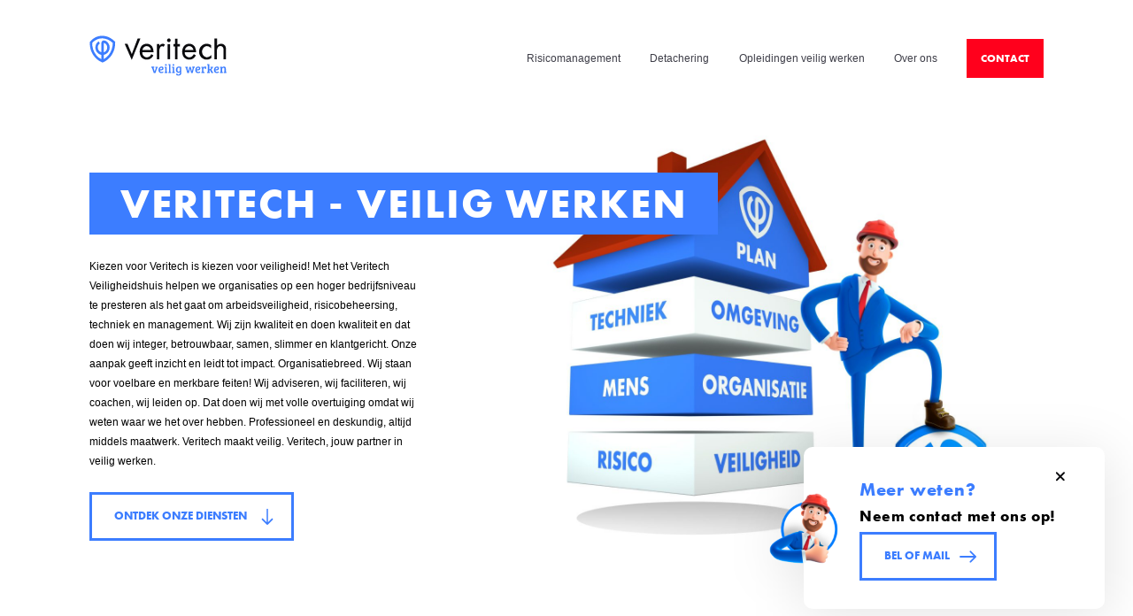

--- FILE ---
content_type: text/html; charset=UTF-8
request_url: https://veritech.nl/
body_size: 18046
content:
<!doctype html>
<html lang="nl-NL">
<head>
	<meta http-equiv="X-UA-Compatible" content="IE=edge">
	<meta charset="UTF-8" />
	<meta name="viewport" content="width=device-width, initial-scale=1">
	<link rel="stylesheet" href="https://use.typekit.net/zsx8cqu.css">

		<link rel="pingback" href="https://veritech.nl/xmlrpc.php" />

	<meta name='robots' content='index, follow, max-image-preview:large, max-snippet:-1, max-video-preview:-1' />
	<style>img:is([sizes="auto" i], [sizes^="auto," i]) { contain-intrinsic-size: 3000px 1500px }</style>
	
	<!-- This site is optimized with the Yoast SEO plugin v26.0 - https://yoast.com/wordpress/plugins/seo/ -->
	<title>Home - Veritech</title>
	<link rel="canonical" href="https://veritech.nl/" />
	<meta property="og:locale" content="nl_NL" />
	<meta property="og:type" content="website" />
	<meta property="og:title" content="Home - Veritech" />
	<meta property="og:url" content="https://veritech.nl/" />
	<meta property="og:site_name" content="Veritech" />
	<meta property="article:modified_time" content="2025-07-07T14:28:44+00:00" />
	<meta name="twitter:card" content="summary_large_image" />
	<script type="application/ld+json" class="yoast-schema-graph">{"@context":"https://schema.org","@graph":[{"@type":"WebPage","@id":"https://veritech.nl/","url":"https://veritech.nl/","name":"Home - Veritech","isPartOf":{"@id":"https://veritech.nl/#website"},"datePublished":"2021-12-07T15:11:41+00:00","dateModified":"2025-07-07T14:28:44+00:00","breadcrumb":{"@id":"https://veritech.nl/#breadcrumb"},"inLanguage":"nl-NL","potentialAction":[{"@type":"ReadAction","target":["https://veritech.nl/"]}]},{"@type":"BreadcrumbList","@id":"https://veritech.nl/#breadcrumb","itemListElement":[{"@type":"ListItem","position":1,"name":"Home"}]},{"@type":"WebSite","@id":"https://veritech.nl/#website","url":"https://veritech.nl/","name":"Veritech","description":"","potentialAction":[{"@type":"SearchAction","target":{"@type":"EntryPoint","urlTemplate":"https://veritech.nl/?s={search_term_string}"},"query-input":{"@type":"PropertyValueSpecification","valueRequired":true,"valueName":"search_term_string"}}],"inLanguage":"nl-NL"}]}</script>
	<!-- / Yoast SEO plugin. -->


<link rel='stylesheet' id='wp-block-library-css' href='https://veritech.nl/wp-includes/css/dist/block-library/style.min.css?x64223&amp;ver=6.8.3' type='text/css' media='all' />
<style id='classic-theme-styles-inline-css' type='text/css'>
/*! This file is auto-generated */
.wp-block-button__link{color:#fff;background-color:#32373c;border-radius:9999px;box-shadow:none;text-decoration:none;padding:calc(.667em + 2px) calc(1.333em + 2px);font-size:1.125em}.wp-block-file__button{background:#32373c;color:#fff;text-decoration:none}
</style>
<style id='global-styles-inline-css' type='text/css'>
:root{--wp--preset--aspect-ratio--square: 1;--wp--preset--aspect-ratio--4-3: 4/3;--wp--preset--aspect-ratio--3-4: 3/4;--wp--preset--aspect-ratio--3-2: 3/2;--wp--preset--aspect-ratio--2-3: 2/3;--wp--preset--aspect-ratio--16-9: 16/9;--wp--preset--aspect-ratio--9-16: 9/16;--wp--preset--color--black: #000000;--wp--preset--color--cyan-bluish-gray: #abb8c3;--wp--preset--color--white: #ffffff;--wp--preset--color--pale-pink: #f78da7;--wp--preset--color--vivid-red: #cf2e2e;--wp--preset--color--luminous-vivid-orange: #ff6900;--wp--preset--color--luminous-vivid-amber: #fcb900;--wp--preset--color--light-green-cyan: #7bdcb5;--wp--preset--color--vivid-green-cyan: #00d084;--wp--preset--color--pale-cyan-blue: #8ed1fc;--wp--preset--color--vivid-cyan-blue: #0693e3;--wp--preset--color--vivid-purple: #9b51e0;--wp--preset--gradient--vivid-cyan-blue-to-vivid-purple: linear-gradient(135deg,rgba(6,147,227,1) 0%,rgb(155,81,224) 100%);--wp--preset--gradient--light-green-cyan-to-vivid-green-cyan: linear-gradient(135deg,rgb(122,220,180) 0%,rgb(0,208,130) 100%);--wp--preset--gradient--luminous-vivid-amber-to-luminous-vivid-orange: linear-gradient(135deg,rgba(252,185,0,1) 0%,rgba(255,105,0,1) 100%);--wp--preset--gradient--luminous-vivid-orange-to-vivid-red: linear-gradient(135deg,rgba(255,105,0,1) 0%,rgb(207,46,46) 100%);--wp--preset--gradient--very-light-gray-to-cyan-bluish-gray: linear-gradient(135deg,rgb(238,238,238) 0%,rgb(169,184,195) 100%);--wp--preset--gradient--cool-to-warm-spectrum: linear-gradient(135deg,rgb(74,234,220) 0%,rgb(151,120,209) 20%,rgb(207,42,186) 40%,rgb(238,44,130) 60%,rgb(251,105,98) 80%,rgb(254,248,76) 100%);--wp--preset--gradient--blush-light-purple: linear-gradient(135deg,rgb(255,206,236) 0%,rgb(152,150,240) 100%);--wp--preset--gradient--blush-bordeaux: linear-gradient(135deg,rgb(254,205,165) 0%,rgb(254,45,45) 50%,rgb(107,0,62) 100%);--wp--preset--gradient--luminous-dusk: linear-gradient(135deg,rgb(255,203,112) 0%,rgb(199,81,192) 50%,rgb(65,88,208) 100%);--wp--preset--gradient--pale-ocean: linear-gradient(135deg,rgb(255,245,203) 0%,rgb(182,227,212) 50%,rgb(51,167,181) 100%);--wp--preset--gradient--electric-grass: linear-gradient(135deg,rgb(202,248,128) 0%,rgb(113,206,126) 100%);--wp--preset--gradient--midnight: linear-gradient(135deg,rgb(2,3,129) 0%,rgb(40,116,252) 100%);--wp--preset--font-size--small: 13px;--wp--preset--font-size--medium: 20px;--wp--preset--font-size--large: 36px;--wp--preset--font-size--x-large: 42px;--wp--preset--spacing--20: 0.44rem;--wp--preset--spacing--30: 0.67rem;--wp--preset--spacing--40: 1rem;--wp--preset--spacing--50: 1.5rem;--wp--preset--spacing--60: 2.25rem;--wp--preset--spacing--70: 3.38rem;--wp--preset--spacing--80: 5.06rem;--wp--preset--shadow--natural: 6px 6px 9px rgba(0, 0, 0, 0.2);--wp--preset--shadow--deep: 12px 12px 50px rgba(0, 0, 0, 0.4);--wp--preset--shadow--sharp: 6px 6px 0px rgba(0, 0, 0, 0.2);--wp--preset--shadow--outlined: 6px 6px 0px -3px rgba(255, 255, 255, 1), 6px 6px rgba(0, 0, 0, 1);--wp--preset--shadow--crisp: 6px 6px 0px rgba(0, 0, 0, 1);}:where(.is-layout-flex){gap: 0.5em;}:where(.is-layout-grid){gap: 0.5em;}body .is-layout-flex{display: flex;}.is-layout-flex{flex-wrap: wrap;align-items: center;}.is-layout-flex > :is(*, div){margin: 0;}body .is-layout-grid{display: grid;}.is-layout-grid > :is(*, div){margin: 0;}:where(.wp-block-columns.is-layout-flex){gap: 2em;}:where(.wp-block-columns.is-layout-grid){gap: 2em;}:where(.wp-block-post-template.is-layout-flex){gap: 1.25em;}:where(.wp-block-post-template.is-layout-grid){gap: 1.25em;}.has-black-color{color: var(--wp--preset--color--black) !important;}.has-cyan-bluish-gray-color{color: var(--wp--preset--color--cyan-bluish-gray) !important;}.has-white-color{color: var(--wp--preset--color--white) !important;}.has-pale-pink-color{color: var(--wp--preset--color--pale-pink) !important;}.has-vivid-red-color{color: var(--wp--preset--color--vivid-red) !important;}.has-luminous-vivid-orange-color{color: var(--wp--preset--color--luminous-vivid-orange) !important;}.has-luminous-vivid-amber-color{color: var(--wp--preset--color--luminous-vivid-amber) !important;}.has-light-green-cyan-color{color: var(--wp--preset--color--light-green-cyan) !important;}.has-vivid-green-cyan-color{color: var(--wp--preset--color--vivid-green-cyan) !important;}.has-pale-cyan-blue-color{color: var(--wp--preset--color--pale-cyan-blue) !important;}.has-vivid-cyan-blue-color{color: var(--wp--preset--color--vivid-cyan-blue) !important;}.has-vivid-purple-color{color: var(--wp--preset--color--vivid-purple) !important;}.has-black-background-color{background-color: var(--wp--preset--color--black) !important;}.has-cyan-bluish-gray-background-color{background-color: var(--wp--preset--color--cyan-bluish-gray) !important;}.has-white-background-color{background-color: var(--wp--preset--color--white) !important;}.has-pale-pink-background-color{background-color: var(--wp--preset--color--pale-pink) !important;}.has-vivid-red-background-color{background-color: var(--wp--preset--color--vivid-red) !important;}.has-luminous-vivid-orange-background-color{background-color: var(--wp--preset--color--luminous-vivid-orange) !important;}.has-luminous-vivid-amber-background-color{background-color: var(--wp--preset--color--luminous-vivid-amber) !important;}.has-light-green-cyan-background-color{background-color: var(--wp--preset--color--light-green-cyan) !important;}.has-vivid-green-cyan-background-color{background-color: var(--wp--preset--color--vivid-green-cyan) !important;}.has-pale-cyan-blue-background-color{background-color: var(--wp--preset--color--pale-cyan-blue) !important;}.has-vivid-cyan-blue-background-color{background-color: var(--wp--preset--color--vivid-cyan-blue) !important;}.has-vivid-purple-background-color{background-color: var(--wp--preset--color--vivid-purple) !important;}.has-black-border-color{border-color: var(--wp--preset--color--black) !important;}.has-cyan-bluish-gray-border-color{border-color: var(--wp--preset--color--cyan-bluish-gray) !important;}.has-white-border-color{border-color: var(--wp--preset--color--white) !important;}.has-pale-pink-border-color{border-color: var(--wp--preset--color--pale-pink) !important;}.has-vivid-red-border-color{border-color: var(--wp--preset--color--vivid-red) !important;}.has-luminous-vivid-orange-border-color{border-color: var(--wp--preset--color--luminous-vivid-orange) !important;}.has-luminous-vivid-amber-border-color{border-color: var(--wp--preset--color--luminous-vivid-amber) !important;}.has-light-green-cyan-border-color{border-color: var(--wp--preset--color--light-green-cyan) !important;}.has-vivid-green-cyan-border-color{border-color: var(--wp--preset--color--vivid-green-cyan) !important;}.has-pale-cyan-blue-border-color{border-color: var(--wp--preset--color--pale-cyan-blue) !important;}.has-vivid-cyan-blue-border-color{border-color: var(--wp--preset--color--vivid-cyan-blue) !important;}.has-vivid-purple-border-color{border-color: var(--wp--preset--color--vivid-purple) !important;}.has-vivid-cyan-blue-to-vivid-purple-gradient-background{background: var(--wp--preset--gradient--vivid-cyan-blue-to-vivid-purple) !important;}.has-light-green-cyan-to-vivid-green-cyan-gradient-background{background: var(--wp--preset--gradient--light-green-cyan-to-vivid-green-cyan) !important;}.has-luminous-vivid-amber-to-luminous-vivid-orange-gradient-background{background: var(--wp--preset--gradient--luminous-vivid-amber-to-luminous-vivid-orange) !important;}.has-luminous-vivid-orange-to-vivid-red-gradient-background{background: var(--wp--preset--gradient--luminous-vivid-orange-to-vivid-red) !important;}.has-very-light-gray-to-cyan-bluish-gray-gradient-background{background: var(--wp--preset--gradient--very-light-gray-to-cyan-bluish-gray) !important;}.has-cool-to-warm-spectrum-gradient-background{background: var(--wp--preset--gradient--cool-to-warm-spectrum) !important;}.has-blush-light-purple-gradient-background{background: var(--wp--preset--gradient--blush-light-purple) !important;}.has-blush-bordeaux-gradient-background{background: var(--wp--preset--gradient--blush-bordeaux) !important;}.has-luminous-dusk-gradient-background{background: var(--wp--preset--gradient--luminous-dusk) !important;}.has-pale-ocean-gradient-background{background: var(--wp--preset--gradient--pale-ocean) !important;}.has-electric-grass-gradient-background{background: var(--wp--preset--gradient--electric-grass) !important;}.has-midnight-gradient-background{background: var(--wp--preset--gradient--midnight) !important;}.has-small-font-size{font-size: var(--wp--preset--font-size--small) !important;}.has-medium-font-size{font-size: var(--wp--preset--font-size--medium) !important;}.has-large-font-size{font-size: var(--wp--preset--font-size--large) !important;}.has-x-large-font-size{font-size: var(--wp--preset--font-size--x-large) !important;}
:where(.wp-block-post-template.is-layout-flex){gap: 1.25em;}:where(.wp-block-post-template.is-layout-grid){gap: 1.25em;}
:where(.wp-block-columns.is-layout-flex){gap: 2em;}:where(.wp-block-columns.is-layout-grid){gap: 2em;}
:root :where(.wp-block-pullquote){font-size: 1.5em;line-height: 1.6;}
</style>
<link rel='stylesheet' id='fancybox-css' href='https://veritech.nl/wp-content/themes/veritech/assets/styles/vendor/jquery.fancybox.min.css?x64223&amp;ver=6.8.3' type='text/css' media='all' />
<link rel='stylesheet' id='main-css' href='https://veritech.nl/wp-content/themes/veritech/assets/css/main.css?x64223&amp;ver=6.8.3' type='text/css' media='all' />
<link rel='stylesheet' id='updates-css' href='https://veritech.nl/wp-content/themes/veritech/assets/css/updates.css?x64223&amp;ver=6.8.3' type='text/css' media='all' />
<script type="text/javascript" src="https://veritech.nl/wp-includes/js/jquery/jquery.min.js?x64223&amp;ver=3.7.1" id="jquery-core-js"></script>
<link rel="EditURI" type="application/rsd+xml" title="RSD" href="https://veritech.nl/xmlrpc.php?rsd" />
<link rel='shortlink' href='https://veritech.nl/' />
<!-- Google Tag Manager -->
<script>(function(w,d,s,l,i){w[l]=w[l]||[];w[l].push({'gtm.start':
new Date().getTime(),event:'gtm.js'});var f=d.getElementsByTagName(s)[0],
j=d.createElement(s),dl=l!='dataLayer'?'&l='+l:'';j.async=true;j.src=
'https://www.googletagmanager.com/gtm.js?id='+i+dl;f.parentNode.insertBefore(j,f);
})(window,document,'script','dataLayer','GTM-WWPQXG3');</script>
<!-- End Google Tag Manager --><link rel="icon" href="https://veritech.nl/wp-content/uploads/2021/12/favicon.svg" sizes="32x32" />
<link rel="icon" href="https://veritech.nl/wp-content/uploads/2021/12/favicon.svg" sizes="192x192" />
<link rel="apple-touch-icon" href="https://veritech.nl/wp-content/uploads/2021/12/favicon.svg" />
<meta name="msapplication-TileImage" content="https://veritech.nl/wp-content/uploads/2021/12/favicon.svg" />
</head>
<body class="home wp-singular page-template-default page page-id-4 wp-theme-veritech">
<!-- Google Tag Manager (noscript) -->
<noscript><iframe src="https://www.googletagmanager.com/ns.html?id=GTM-WWPQXG3"
height="0" width="0" style="display:none;visibility:hidden"></iframe></noscript>
<!-- End Google Tag Manager (noscript) -->
<div class="l-header l-container js-header">
	<div class="l-header__logo">
		<a href="https://veritech.nl" title="Veritech" alt="Veritech">
			<svg viewBox="0 0 234 69" fill="none" xmlns="http://www.w3.org/2000/svg">
				<path d="M116.775 53.066V54.613L116.272 54.6551C115.936 54.6972 115.791 54.8 115.623 55.2627L112.671 63.6151H109.759L106.644 54.7346L105.7 54.6084V53.0613H110.453V54.6785L109.782 54.7392C109.446 54.7813 109.365 54.9729 109.469 55.3282L111.351 61.2734H111.374L113.551 54.7813L112.607 54.6972V53.0893L116.775 53.066Z" fill="#3C7DFF"/>
				<path d="M126.398 55.7437C126.398 58.7398 123.868 59.4829 120.307 59.3427C120.412 60.7449 121.106 61.9648 122.924 61.9648C123.867 61.9538 124.786 61.6545 125.564 61.1048L126.294 62.8435C125.208 63.5486 123.949 63.9184 122.666 63.9091C119.128 63.9091 117.809 61.6049 117.809 58.6322C117.809 55.3885 119.623 52.7898 122.979 52.7898C125.074 52.8085 126.398 53.776 126.398 55.7437ZM122.861 54.636C121.187 54.636 120.457 56.2018 120.307 57.5666C120.602 57.5666 120.874 57.5666 121.147 57.5666C122.961 57.5666 124.162 57.0992 124.162 55.8512C124.167 54.9912 123.636 54.636 122.861 54.636Z" fill="#3C7DFF"/>
				<path d="M131.877 61.965L132.988 62.0445V63.6149H128.249V62.1099L128.92 62.0445C129.315 62.0024 129.401 61.8809 129.401 61.3574V55.3233C129.401 54.8559 129.274 54.7391 128.875 54.697L128.208 54.6549V53.0658H131.877V61.965ZM130.516 48.6442C130.707 48.627 130.9 48.6501 131.082 48.7122C131.263 48.7743 131.431 48.874 131.574 49.0054C131.717 49.1367 131.833 49.2968 131.914 49.4758C131.995 49.6548 132.039 49.849 132.045 50.0464C132.044 50.2498 132.003 50.4509 131.923 50.6371C131.844 50.8232 131.728 50.9904 131.582 51.1282C131.437 51.266 131.266 51.3714 131.079 51.4378C130.893 51.5042 130.695 51.5301 130.498 51.514C130.306 51.5327 130.112 51.5089 129.929 51.4442C129.746 51.3795 129.578 51.2753 129.438 51.1387C129.297 51.002 129.186 50.836 129.112 50.6517C129.039 50.4673 129.004 50.269 129.011 50.0698C129.013 49.8725 129.055 49.6779 129.133 49.4978C129.211 49.3177 129.324 49.156 129.465 49.0225C129.606 48.889 129.772 48.7866 129.953 48.7216C130.134 48.6565 130.325 48.6302 130.516 48.6442Z" fill="#3C7DFF"/>
				<path d="M138.226 61.9652L139.337 62.0446V63.6151H134.643V62.1101L135.292 62.0446C135.691 61.9839 135.795 61.881 135.795 61.3575V50.9393C135.795 50.4719 135.673 50.3504 135.274 50.3317L134.603 50.2662V48.6958H138.231L138.226 61.9652Z" fill="#3C7DFF"/>
				<path d="M144.63 61.965L145.736 62.0445V63.6149H141.006V62.1099L141.677 62.0445C142.077 62.0024 142.158 61.8809 142.158 61.3574V55.3233C142.158 54.8559 142.031 54.7391 141.637 54.697L140.947 54.6783V53.0891H144.612L144.63 61.965ZM143.269 48.6442C143.46 48.627 143.653 48.6501 143.834 48.7122C144.016 48.7743 144.184 48.874 144.327 49.0054C144.47 49.1367 144.586 49.2968 144.667 49.4758C144.748 49.6548 144.792 49.849 144.798 50.0464C144.797 50.2503 144.756 50.4518 144.676 50.6383C144.596 50.8247 144.479 50.9922 144.334 51.13C144.188 51.2679 144.016 51.3732 143.829 51.4393C143.642 51.5053 143.444 51.5308 143.247 51.514C143.054 51.5327 142.86 51.5089 142.677 51.4442C142.494 51.3795 142.327 51.2753 142.186 51.1387C142.045 51.002 141.934 50.836 141.861 50.6517C141.787 50.4673 141.752 50.269 141.759 50.0698C141.762 49.8721 141.803 49.677 141.882 49.4966C141.96 49.3162 142.074 49.1542 142.215 49.0207C142.357 48.8871 142.523 48.7848 142.704 48.7201C142.886 48.6553 143.078 48.6295 143.269 48.6442Z" fill="#3C7DFF"/>
				<path d="M154.386 62.0255C154.064 62.4467 153.649 62.7824 153.176 63.0044C152.702 63.2264 152.184 63.3283 151.665 63.3015C148.943 63.3015 147.542 61.3992 147.542 58.3004C147.542 54.7575 149.569 52.7898 152.794 52.7898C154.16 52.7994 155.514 53.0557 156.794 53.547V62.736C156.794 65.0402 156.268 68.097 151.896 68.097C150.62 68.1173 149.352 67.8758 148.168 67.3866V64.5588L150.177 64.4139V65.4282C150.177 65.8442 150.263 65.9704 150.63 66.0965C151.016 66.2229 151.419 66.2798 151.823 66.2648C153.665 66.2648 154.422 65.33 154.422 63.0818L154.386 62.0255ZM154.299 54.9492C153.739 54.759 153.152 54.6658 152.562 54.6734C150.93 54.6734 150.05 55.9728 150.05 58.1929C150.05 59.7446 150.299 61.4179 152.227 61.4179C152.501 61.4405 152.777 61.4022 153.036 61.3055C153.294 61.2089 153.53 61.0561 153.726 60.8576C153.923 60.6591 154.075 60.4195 154.174 60.155C154.273 59.8904 154.316 59.607 154.299 59.324V54.9492Z" fill="#3C7DFF"/>
				<path d="M172.821 53.2761L174.875 61.0629L176.426 54.7391L175.465 54.655V53.0471H179.547V54.5755L178.962 54.6362C178.54 54.6783 178.458 54.9074 178.331 55.4121L176.154 63.5963H173.497L171.592 56.2067L169.687 63.5963H166.925L164.517 54.7157L163.515 54.5942V53.0658H168.05V54.6129L167.379 54.6736C167.02 54.7157 166.925 54.884 167.02 55.2205L168.49 61.0396L170.562 53.2761H172.821Z" fill="#3C7DFF"/>
				<path d="M189.17 55.7437C189.17 58.7398 186.635 59.4829 183.075 59.3427C183.184 60.7449 183.873 61.9648 185.692 61.9648C186.635 61.9547 187.554 61.6552 188.331 61.1048L189.066 62.8435C187.98 63.5477 186.721 63.9174 185.438 63.9091C181.9 63.9091 180.585 61.6049 180.585 58.6322C180.585 55.3885 182.399 52.7898 185.755 52.7898C187.85 52.8085 189.17 53.776 189.17 55.7437ZM185.633 54.636C183.955 54.636 183.224 56.2018 183.075 57.5666C183.37 57.5666 183.642 57.5666 183.914 57.5666C185.728 57.5666 186.93 57.0992 186.93 55.8512C186.93 54.9912 186.404 54.636 185.633 54.636Z" fill="#3C7DFF"/>
				<path d="M194.568 57.0155V61.9605L196.241 62.04V63.6104H190.967V62.1101L191.597 62.0447C192.051 62.0026 192.119 61.839 192.119 61.3576V55.2814C192.119 54.8654 191.992 54.7392 191.638 54.6972L190.926 54.6785V53.0893H194.359V54.6785H194.382C194.633 54.0924 195.053 53.5995 195.583 53.2654C196.114 52.9314 196.731 52.7721 197.352 52.8089C198.015 52.7987 198.672 52.9341 199.28 53.2062V56.707L197.184 56.8519V55.5338C197.184 55.1786 197.184 55.0664 196.998 54.987C196.814 54.9011 196.611 54.8657 196.409 54.8842C195.28 54.8655 194.568 55.8049 194.568 57.0155Z" fill="#3C7DFF"/>
				<path d="M204.468 61.9652L205.47 62.0446V63.6151H200.867V62.1101L201.516 62.0446C201.851 62.0446 202.019 61.8997 202.019 61.4183V50.9393C202.019 50.4719 201.915 50.3504 201.538 50.3317L200.826 50.2662V48.6958H204.454V57.6184C206.024 57.4688 207.593 56.1321 207.593 55.0851C207.593 54.7906 207.407 54.7065 207.112 54.6644L206.568 54.6037V53.0753H210.817V54.6457L209.833 54.7486C209.742 55.3728 209.527 55.9713 209.204 56.5073C208.88 57.0434 208.454 57.5057 207.951 57.8661L210.024 61.9745L211.153 62.054V63.6244H208.069L205.851 58.9505C205.401 59.1306 204.93 59.25 204.45 59.3057L204.468 61.9652Z" fill="#3C7DFF"/>
				<path d="M221.021 55.7437C221.021 58.7398 218.491 59.4829 214.931 59.3427C215.035 60.7449 215.729 61.9648 217.547 61.9648C218.49 61.9538 219.409 61.6545 220.187 61.1048L220.917 62.8435C219.832 63.5496 218.572 63.9195 217.289 63.9091C213.751 63.9091 212.432 61.6049 212.432 58.6322C212.432 55.3885 214.246 52.7898 217.606 52.7898C219.706 52.8085 221.021 53.776 221.021 55.7437ZM217.484 54.636C215.81 54.636 215.08 56.2018 214.931 57.5666C215.225 57.5666 215.497 57.5666 215.77 57.5666C217.584 57.5666 218.785 57.0992 218.785 55.8512C218.785 54.9912 218.259 54.636 217.484 54.636Z" fill="#3C7DFF"/>
				<path d="M223.974 55.3234C223.974 54.856 223.847 54.7391 223.452 54.697L222.781 54.655V53.0658H226.278V54.5101C226.611 53.9514 227.086 53.4963 227.65 53.1934C228.215 52.8905 228.849 52.7511 229.484 52.7901C231.598 52.7901 232.727 53.9445 232.727 56.3703V61.9791L233.793 62.0399V63.6103H229.167V62.124L229.793 62.0632C230.151 62.0211 230.273 61.895 230.273 61.4556V56.9546C230.273 55.6739 229.983 54.8373 228.623 54.8373C228.335 54.8322 228.05 54.8868 227.784 54.9977C227.517 55.1087 227.275 55.2738 227.072 55.4831C226.869 55.6924 226.709 55.9418 226.601 56.2163C226.494 56.4908 226.441 56.7848 226.446 57.0808V61.9791L227.448 62.0399V63.6103H222.822V62.11L223.471 62.0445C223.87 62.0445 223.974 61.8809 223.974 61.4369V55.3234Z" fill="#3C7DFF"/>
				<path d="M43.9616 11.7942V11.0476L43.45 10.4936C43.1012 10.0842 34.544 0.690932 22.3593 0.690932C18.327 0.579487 14.3233 1.4218 10.6526 3.15381C6.98184 4.88582 3.74068 7.46194 1.17555 10.6863L0.850006 11.1439V11.6979C0.549509 16.1339 1.1028 20.5876 2.47774 24.8003C4.00512 29.506 6.50734 33.809 9.80912 37.4079C13.1109 41.0067 17.1324 43.8143 21.5919 45.634L22.4058 45.9712L23.1964 45.634C27.5744 43.7996 31.5202 41.0113 34.7661 37.4581C38.0119 33.905 40.4819 29.6702 42.0083 25.0411C43.4141 20.7808 44.0756 16.295 43.9616 11.7942ZM24.4056 15.2143V14.9494C24.3521 14.2515 24.423 13.5494 24.6148 12.8781H24.7776C25.9496 13.0562 27.0346 13.6222 27.8703 14.4918C28.677 15.2654 29.319 16.2047 29.7554 17.2497C30.1918 18.2948 30.413 19.4226 30.4049 20.5613C30.4004 22.3987 29.813 24.1837 28.7332 25.6415C27.6534 27.0994 26.1411 28.1493 24.4288 28.6298L24.4056 15.2143ZM37.9855 23.7887C35.6509 30.8539 30.791 36.7237 24.4056 40.1907V32.9652C26.65 32.5779 28.7444 31.5462 30.4509 29.9874C32.1574 28.4286 33.4075 26.4052 34.0591 24.1471C34.7107 21.8891 34.7377 19.487 34.1369 17.2139C33.5361 14.9408 32.3318 12.8879 30.6607 11.2884C29.0037 9.57402 26.7705 8.59011 24.4288 8.54272C23.5702 8.5877 22.7458 8.90541 22.0677 9.45268C21.3896 9.99996 20.8906 10.7502 20.6385 11.6015C20.3416 12.6975 20.2238 13.8372 20.2897 14.9735V28.5094C18.5712 28.037 17.0514 26.99 15.9665 25.5309C14.8816 24.0718 14.2924 22.2825 14.2904 20.4408C14.2347 19.085 14.5391 17.7393 15.1705 16.5502C15.8019 15.3612 16.7361 14.3743 17.8714 13.697L15.8484 10.0119C14.084 11.0627 12.6285 12.5903 11.6374 14.4314C10.6462 16.2725 10.1567 18.358 10.2211 20.4649C10.2011 23.449 11.2046 26.3436 13.0528 28.6329C14.901 30.9221 17.4739 32.4574 20.313 32.9652V40.3834C13.7227 36.9386 8.70948 30.9412 6.36103 23.6923C5.20875 20.183 4.68087 16.4863 4.80306 12.7817C7.00722 10.2456 9.71607 8.23464 12.7429 6.88743C15.7698 5.54023 19.0427 4.88881 22.336 4.9781C28.9211 5.34183 35.1604 8.1457 39.9155 12.8781C39.8435 16.5989 39.1917 20.2832 37.9855 23.7887Z" fill="#3C7DFF"/>
				<path d="M64.9593 14.3714L72.3073 31.5924L82.2597 5.43579H86.9104L72.2143 41.5636L60.1924 14.3714H64.9593Z" fill="#0A0A0D"/>
				<path d="M109.141 33.808C108.381 35.358 107.357 36.7532 106.118 37.9266C103.862 40.0071 100.929 41.1258 97.9095 41.0576C91.9799 41.0576 85.748 37.1799 85.748 27.7144C85.748 20.0794 90.2592 14.1785 97.677 14.1785C99.478 14.1103 101.268 14.5007 102.889 15.3153C104.511 16.1299 105.915 17.3439 106.978 18.8511C108.656 21.7535 109.466 25.1062 109.304 28.4851H90.1429C90.0764 29.5951 90.2295 30.7075 90.5928 31.7539C90.9561 32.8004 91.522 33.759 92.2558 34.5709C92.9896 35.3828 93.8757 36.0308 94.8599 36.4753C95.8441 36.9198 96.9056 37.1514 97.9793 37.1558C99.7995 37.2112 101.577 36.5776 102.979 35.3735C104.069 34.4187 104.943 33.2262 105.537 31.8812L109.141 33.808ZM104.932 24.7519C104.697 22.9276 103.833 21.2527 102.5 20.0356C101.167 18.8186 99.4539 18.1413 97.677 18.1285C95.9095 18.1667 94.2125 18.8534 92.8882 20.0663C91.5639 21.2793 90.6982 22.9397 90.4452 24.7519H104.932Z" fill="#0A0A0D"/>
				<path d="M115.14 14.8047H119.395V17.5745C119.993 16.5803 120.816 15.7517 121.792 15.16C122.769 14.5684 123.869 14.2315 124.999 14.1785C126.322 14.2393 127.616 14.6011 128.789 15.2382L126.766 19.2364C126.046 18.683 125.175 18.3795 124.278 18.3693C123.624 18.3313 122.97 18.4557 122.371 18.7322C121.773 19.0087 121.247 19.4293 120.837 19.9589C119.637 22.028 119.13 24.4494 119.395 26.8473V40.335H115.14V14.8047Z" fill="#0A0A0D"/>
				<path d="M135.533 5.09848C136.136 5.09371 136.727 5.27469 137.231 5.61847C137.735 5.96225 138.129 6.45335 138.364 7.02944C138.598 7.60554 138.661 8.24066 138.546 8.85428C138.432 9.4679 138.143 10.0323 137.718 10.476C137.293 10.9197 136.75 11.2226 136.159 11.3463C135.567 11.47 134.954 11.409 134.396 11.1709C133.838 10.9328 133.361 10.5284 133.025 10.009C132.689 9.48967 132.51 8.8787 132.51 8.25364C132.51 7.42099 132.827 6.6221 133.394 6.03108C133.96 5.44006 134.729 5.10484 135.533 5.09848Z" fill="#0A0A0D"/>
				<path d="M137.626 14.8049H133.348V40.3353H137.626V14.8049Z" fill="#0A0A0D"/>
				<path d="M150.228 18.851V40.3351H145.95V18.851H143.322V14.8047H145.95V5.58008H150.228V14.8047H154.484V18.851H150.228Z" fill="#0A0A0D"/>
				<path d="M181.574 33.808C180.797 35.3472 179.775 36.7396 178.551 37.9266C176.313 39.99 173.408 41.1075 170.412 41.0576C164.483 41.0576 158.251 37.1799 158.251 27.7144C158.251 20.0794 162.762 14.1785 170.18 14.1785C171.981 14.1103 173.771 14.5007 175.392 15.3153C177.014 16.1299 178.418 17.3439 179.481 18.8511C181.159 21.7535 181.969 25.1062 181.807 28.4852H162.576C162.513 29.5932 162.668 30.7029 163.033 31.7465C163.398 32.7902 163.964 33.7458 164.698 34.5551C165.431 35.3644 166.316 36.0102 167.299 36.4532C168.281 36.8963 169.341 37.1271 170.412 37.1318C172.258 37.1789 174.055 36.5184 175.458 35.2772C176.549 34.3223 177.422 33.1298 178.016 31.7848L181.574 33.808ZM177.388 24.7519C177.153 22.9276 176.289 21.2527 174.956 20.0356C173.623 18.8186 171.91 18.1413 170.133 18.1285C168.366 18.1667 166.669 18.8534 165.345 20.0663C164.02 21.2793 163.155 22.9397 162.902 24.7519H177.388Z" fill="#0A0A0D"/>
				<path d="M207.618 21.9341C206.689 20.7416 205.512 19.7805 204.176 19.1219C202.84 18.4632 201.378 18.1238 199.898 18.1286C197.728 18.5053 195.757 19.6666 194.336 21.4062C192.914 23.1459 192.134 25.3512 192.134 27.6303C192.134 29.9094 192.914 32.1146 194.336 33.8543C195.757 35.5939 197.728 36.7553 199.898 37.1319C201.424 37.1021 202.926 36.729 204.299 36.0387C205.672 35.3484 206.884 34.3572 207.851 33.1337V38.4084C205.582 40.1425 202.834 41.0717 200.014 41.0578C196.573 41.0578 193.273 39.6418 190.839 37.1214C188.406 34.601 187.039 31.1826 187.039 27.6182C187.039 24.0538 188.406 20.6354 190.839 18.115C193.273 15.5946 196.573 14.1786 200.014 14.1786C202.744 14.1419 205.417 14.9834 207.665 16.5872L207.618 21.9341Z" fill="#0A0A0D"/>
				<path d="M213.362 5.43579H217.64V17.7434C218.457 16.6305 219.513 15.7293 220.723 15.1107C221.934 14.4921 223.267 14.1731 224.616 14.1787C225.967 14.1363 227.308 14.4341 228.523 15.0466C229.738 15.6591 230.791 16.568 231.592 17.6952C232.737 19.7596 233.233 22.1418 233.011 24.5113V40.3353H228.732V24.6317C228.863 22.9897 228.471 21.3485 227.616 19.9592C227.13 19.3434 226.51 18.8562 225.806 18.5379C225.103 18.2196 224.336 18.0793 223.57 18.1287C222.75 18.0896 221.932 18.2451 221.178 18.5832C220.424 18.9213 219.755 19.4331 219.222 20.0796C217.901 22.1045 217.279 24.5314 217.454 26.968V40.3353H213.176L213.362 5.43579Z" fill="#0A0A0D"/>
			</svg>
		</a>
	</div>
	<div class="l-header__right">
		<svg class="l-header__hamburger-logo" viewBox="0 0 44 46" fill="none" xmlns="http://www.w3.org/2000/svg">
			<path d="M43.1911 11.1131V10.3664L42.6795 9.81247C42.3307 9.40302 33.7735 0.00977941 21.5888 0.00977941C17.5565 -0.101665 13.5528 0.740645 9.88208 2.47266C6.21133 4.20467 2.97017 6.78079 0.405042 10.0052L0.0794978 10.4628V11.0167C-0.220999 15.4527 0.332287 19.9064 1.70723 24.1191C3.23462 28.8249 5.73683 33.1279 9.03861 36.7267C12.3404 40.3255 16.3619 43.1331 20.8214 44.9528L21.6353 45.29L22.4259 44.9528C26.8039 43.1185 30.7497 40.3301 33.9956 36.777C37.2414 33.2238 39.7114 28.989 41.2378 24.36C42.6436 20.0996 43.3051 15.6138 43.1911 11.1131V11.1131ZM23.6351 14.5332V14.2682C23.5816 13.5703 23.6525 12.8682 23.8443 12.1969H24.0071C25.1791 12.375 26.2641 12.9411 27.0998 13.8106C27.9065 14.5842 28.5485 15.5235 28.9849 16.5686C29.4213 17.6136 29.6425 18.7415 29.6344 19.8801C29.6299 21.7175 29.0425 23.5025 27.9627 24.9604C26.8829 26.4182 25.3706 27.4682 23.6583 27.9487L23.6351 14.5332ZM37.215 23.1075C34.8804 30.1727 30.0205 36.0426 23.6351 39.5096V32.284C25.8794 31.8967 27.9739 30.865 29.6804 29.3062C31.3869 27.7474 32.637 25.724 33.2886 23.466C33.9402 21.208 33.9671 18.8059 33.3664 16.5328C32.7656 14.2597 31.5613 12.2067 29.8902 10.6073C28.2331 8.89287 26 7.90896 23.6583 7.86157C22.7997 7.90654 21.9753 8.22426 21.2972 8.77153C20.6191 9.3188 20.1201 10.0691 19.868 10.9204C19.5711 12.0164 19.4532 13.1561 19.5192 14.2923V27.8282C17.8007 27.3559 16.2809 26.3088 15.196 24.8498C14.1111 23.3907 13.5219 21.6013 13.5199 19.7597C13.4641 18.4039 13.7685 17.0582 14.3999 15.8691C15.0313 14.68 15.9656 13.6931 17.1009 13.0158L15.0779 9.33077C13.3135 10.3815 11.858 11.9091 10.8669 13.7502C9.87571 15.5913 9.38617 17.6768 9.45057 19.7838C9.43059 22.7679 10.4341 25.6624 12.2823 27.9517C14.1305 30.241 16.7034 31.7762 19.5425 32.284V39.7023C12.9522 36.2574 7.93897 30.26 5.59052 23.0112C4.43824 19.5019 3.91036 15.8051 4.03256 12.1006C6.23671 9.56445 8.94556 7.55348 11.9724 6.20628C14.9993 4.85908 18.2722 4.20766 21.5655 4.29695C28.1506 4.66068 34.3899 7.46455 39.145 12.1969C39.073 15.9177 38.4212 19.602 37.215 23.1075V23.1075Z" fill="white"/>
		</svg>
		<ul id="menu-main" class="l-header__menu"><li id="menu-item-742" class="menu-item menu-item-type-post_type menu-item-object-page menu-item-742"><a href="https://veritech.nl/risicomanagement/">Risicomanagement</a></li>
<li id="menu-item-639" class="menu-item menu-item-type-post_type menu-item-object-page menu-item-639"><a href="https://veritech.nl/detachering/">Detachering</a></li>
<li id="menu-item-640" class="menu-item menu-item-type-post_type menu-item-object-page menu-item-640"><a href="https://veritech.nl/opleidingen/">Opleidingen veilig werken</a></li>
<li id="menu-item-9" class="menu-item menu-item-type-custom menu-item-object-custom menu-item-has-children menu-item-9"><a href="/over-ons/">Over ons</a>
<ul class="sub-menu">
	<li id="menu-item-22" class="menu-item menu-item-type-custom menu-item-object-custom menu-item-22"><a href="/nieuws/">Nieuws</a></li>
	<li id="menu-item-23" class="menu-item menu-item-type-custom menu-item-object-custom menu-item-23"><a href="/werken-bij/">Werken bij</a></li>
</ul>
</li>
<li id="menu-item-326" class="menu-item menu-item-type-post_type menu-item-object-page menu-item-326"><a href="https://veritech.nl/contact/">Contact</a></li>
</ul>		<button class="c-hamburger c-hamburger__collapse js-hamburger" type="button">
			<span class="c-hamburger__box">
				<span class="c-hamburger__inner"></span>
			</span>
		</button>
	</div>
</div>
<div class="l-home">
	<div class="l-container l-home__content">

		
<div class="c-intro -home">
    <div class="c-intro__img">
        <img width="2560" height="1927" src="https://veritech.nl/wp-content/uploads/2022/03/Huis-met-Victor-home-5-scaled.jpg" class="attachment-full size-full" alt="" decoding="async" fetchpriority="high" srcset="https://veritech.nl/wp-content/uploads/2022/03/Huis-met-Victor-home-5-scaled.jpg 2560w, https://veritech.nl/wp-content/uploads/2022/03/Huis-met-Victor-home-5-300x226.jpg 300w, https://veritech.nl/wp-content/uploads/2022/03/Huis-met-Victor-home-5-1024x771.jpg 1024w, https://veritech.nl/wp-content/uploads/2022/03/Huis-met-Victor-home-5-768x578.jpg 768w, https://veritech.nl/wp-content/uploads/2022/03/Huis-met-Victor-home-5-1536x1156.jpg 1536w, https://veritech.nl/wp-content/uploads/2022/03/Huis-met-Victor-home-5-2048x1542.jpg 2048w" sizes="(max-width: 2560px) 100vw, 2560px" />    </div>
            <h1 class="c-title c-title__fill js-title-fill">Veritech - veilig werken</h1>
    <div class="c-intro__text"><p>Kiezen voor Veritech is kiezen voor veiligheid! Met het Veritech Veiligheidshuis helpen we organisaties op een hoger bedrijfsniveau te presteren als het gaat om arbeidsveiligheid, risicobeheersing, techniek en management. Wij zijn kwaliteit en doen kwaliteit en dat doen wij integer, betrouwbaar, samen, slimmer en klantgericht. Onze aanpak geeft inzicht en leidt tot impact. Organisatiebreed. Wij staan voor voelbare en merkbare feiten! Wij adviseren, wij faciliteren, wij coachen, wij leiden op. Dat doen wij met volle overtuiging omdat wij weten waar we het over hebben. Professioneel en deskundig, altijd middels maatwerk. Veritech maakt veilig. Veritech, jouw partner in veilig werken.</p>
</div>
            <a class="c-button c-button__ghost -arrowdown" href="#diensten" target="_self">Ontdek onze diensten</a>
    </div>
		
    <div class="c-posts flex justify-sb" id="diensten">
		            			            <div class="c-post">
                <div>
                    <div class="c-post__top">
                                                    <div class="c-post__img">
                                <img width="2560" height="1707" src="https://veritech.nl/wp-content/uploads/2022/04/Risicomanagement-v1-1-scaled.jpg" class="attachment-full size-full" alt="" decoding="async" srcset="https://veritech.nl/wp-content/uploads/2022/04/Risicomanagement-v1-1-scaled.jpg 2560w, https://veritech.nl/wp-content/uploads/2022/04/Risicomanagement-v1-1-300x200.jpg 300w, https://veritech.nl/wp-content/uploads/2022/04/Risicomanagement-v1-1-1024x683.jpg 1024w, https://veritech.nl/wp-content/uploads/2022/04/Risicomanagement-v1-1-768x512.jpg 768w, https://veritech.nl/wp-content/uploads/2022/04/Risicomanagement-v1-1-1536x1024.jpg 1536w, https://veritech.nl/wp-content/uploads/2022/04/Risicomanagement-v1-1-2048x1365.jpg 2048w" sizes="(max-width: 2560px) 100vw, 2560px" />                            </div>
                                                <div class="c-post__title js-post-title">Risicomanagement</div>
                        <a href="https://veritech.nl/risicomanagement/" class="link-overlay "></a>
                    </div>
                    <div class="c-post__text">Risicomanagement of projectbeheersing is voor veel organisaties een grote uitdaging. Hoe dient dit opgezet te worden? Wat zijn de risico&#8217;s binnen mijn organisatie? Welke keuzes worden er gemaakt ...</div>
                </div>
                <a href="https://veritech.nl/risicomanagement/" class="c-link">
                    Meer informatie
                    <div class="c-link__arrow js-arrow">
                        <svg viewBox="0 0 82 16" fill="none" xmlns="http://www.w3.org/2000/svg"><path d="M1 7C0.447715 7 -4.82823e-08 7.44772 0 8C4.82823e-08 8.55228 0.447715 9 1 9L1 7ZM81.7071 8.7071C82.0976 8.31658 82.0976 7.68341 81.7071 7.29289L75.3431 0.928926C74.9526 0.538401 74.3195 0.538401 73.9289 0.928926C73.5384 1.31945 73.5384 1.95262 73.9289 2.34314L79.5858 7.99999L73.9289 13.6568C73.5384 14.0474 73.5384 14.6805 73.9289 15.0711C74.3195 15.4616 74.9526 15.4616 75.3431 15.0711L81.7071 8.7071ZM1 9L81 8.99999L81 6.99999L1 7L1 9Z" fill="#FF001C"/></svg>
                    </div>
                </a>
            </div>
		            			            <div class="c-post">
                <div>
                    <div class="c-post__top">
                                                    <div class="c-post__img">
                                <img width="2560" height="1350" src="https://veritech.nl/wp-content/uploads/2022/04/Detachering-scaled.jpg" class="attachment-full size-full" alt="" decoding="async" srcset="https://veritech.nl/wp-content/uploads/2022/04/Detachering-scaled.jpg 2560w, https://veritech.nl/wp-content/uploads/2022/04/Detachering-300x158.jpg 300w, https://veritech.nl/wp-content/uploads/2022/04/Detachering-1024x540.jpg 1024w, https://veritech.nl/wp-content/uploads/2022/04/Detachering-768x405.jpg 768w, https://veritech.nl/wp-content/uploads/2022/04/Detachering-1536x810.jpg 1536w, https://veritech.nl/wp-content/uploads/2022/04/Detachering-2048x1080.jpg 2048w" sizes="(max-width: 2560px) 100vw, 2560px" />                            </div>
                                                <div class="c-post__title js-post-title">Detachering</div>
                        <a href="https://veritech.nl/detachering/" class="link-overlay "></a>
                    </div>
                    <div class="c-post__text">Vakbekwame mensen zijn dé peilers binnen je organisatie. Je organisatie heeft vakbekwame medewerkers nodig met de juiste kennis, professionaliteit en mindset. Veritech helpt hierbij!
&nbsp;
 ...</div>
                </div>
                <a href="https://veritech.nl/detachering/" class="c-link">
                    Meer informatie
                    <div class="c-link__arrow js-arrow">
                        <svg viewBox="0 0 82 16" fill="none" xmlns="http://www.w3.org/2000/svg"><path d="M1 7C0.447715 7 -4.82823e-08 7.44772 0 8C4.82823e-08 8.55228 0.447715 9 1 9L1 7ZM81.7071 8.7071C82.0976 8.31658 82.0976 7.68341 81.7071 7.29289L75.3431 0.928926C74.9526 0.538401 74.3195 0.538401 73.9289 0.928926C73.5384 1.31945 73.5384 1.95262 73.9289 2.34314L79.5858 7.99999L73.9289 13.6568C73.5384 14.0474 73.5384 14.6805 73.9289 15.0711C74.3195 15.4616 74.9526 15.4616 75.3431 15.0711L81.7071 8.7071ZM1 9L81 8.99999L81 6.99999L1 7L1 9Z" fill="#FF001C"/></svg>
                    </div>
                </a>
            </div>
		            			            <div class="c-post">
                <div>
                    <div class="c-post__top">
                                                    <div class="c-post__img">
                                <img width="1920" height="1080" src="https://veritech.nl/wp-content/uploads/2022/04/Veiligheidshelm-links-1.jpg" class="attachment-full size-full" alt="" decoding="async" srcset="https://veritech.nl/wp-content/uploads/2022/04/Veiligheidshelm-links-1.jpg 1920w, https://veritech.nl/wp-content/uploads/2022/04/Veiligheidshelm-links-1-300x169.jpg 300w, https://veritech.nl/wp-content/uploads/2022/04/Veiligheidshelm-links-1-1024x576.jpg 1024w, https://veritech.nl/wp-content/uploads/2022/04/Veiligheidshelm-links-1-768x432.jpg 768w, https://veritech.nl/wp-content/uploads/2022/04/Veiligheidshelm-links-1-1536x864.jpg 1536w" sizes="(max-width: 1920px) 100vw, 1920px" />                            </div>
                                                <div class="c-post__title js-post-title">Opleidingen veilig werken</div>
                        <a href="https://veritech.nl/opleidingen/" class="link-overlay "></a>
                    </div>
                    <div class="c-post__text">Veritech biedt zowel maatwerk als open inschrijvings-cursussen en opleidingen aan op het gebied van (arbeids)veiligheid. Onze cursussen en opleidingen zijn gericht op bewustwording, kennisverbreding e ...</div>
                </div>
                <a href="https://veritech.nl/opleidingen/" class="c-link">
                    Meer informatie
                    <div class="c-link__arrow js-arrow">
                        <svg viewBox="0 0 82 16" fill="none" xmlns="http://www.w3.org/2000/svg"><path d="M1 7C0.447715 7 -4.82823e-08 7.44772 0 8C4.82823e-08 8.55228 0.447715 9 1 9L1 7ZM81.7071 8.7071C82.0976 8.31658 82.0976 7.68341 81.7071 7.29289L75.3431 0.928926C74.9526 0.538401 74.3195 0.538401 73.9289 0.928926C73.5384 1.31945 73.5384 1.95262 73.9289 2.34314L79.5858 7.99999L73.9289 13.6568C73.5384 14.0474 73.5384 14.6805 73.9289 15.0711C74.3195 15.4616 74.9526 15.4616 75.3431 15.0711L81.7071 8.7071ZM1 9L81 8.99999L81 6.99999L1 7L1 9Z" fill="#FF001C"/></svg>
                    </div>
                </a>
            </div>
			</div>
    
		
    <div class="c-mediatext">
                    <div class="c-mediatext__video">
                <div class="c-mediatext__video--img" style="background-image:url('https://veritech.nl/wp-content/uploads/2022/03/Veritech_Visual_2022-HOOFD-scaled.jpg');">
                    <svg width="120" height="120" viewBox="0 0 120 120" fill="none" xmlns="http://www.w3.org/2000/svg">
                        <rect width="120" height="120" rx="60" fill="white"/>
                        <path d="M84.4672 59.5258L45.5732 37.3682L45.5732 81.6834L84.4672 59.5258Z" fill="#3C7DFF"/>
                    </svg>
                    <a data-fancybox class="link-overlay" href="https://youtu.be/mjkSWhn5gDk" title="Veritech"></a>
                </div>
            </div>
                <div class="c-mediatext__content">
                <div class="c-mediatext__title h2">Risicomanagement & arbeidsveiligheid</div>
                <div class="c-mediatext__text"><p>Veritech is dé kennispartner voor bedrijven en organisaties als het gaat om risicomanagement met betrekking tot arbeidsveiligheid. De vraag die een werkgever zich altijd moet stellen is: &#8220;kan de werknemer zijn taak uitvoeren zonder slachtoffer te worden van een arbeidsongeval?&#8221;. Veritech voert risicoanalyses uit en schrijft en implementeert beleidsplannen die risico&#8217;s in kaart brengen en elimineren. Onze maatwerkcursussen sluiten hier naadloos op aan.</p>
</div>
                        </div>
    </div>

		    <div class="c-postslider bg -primary2">
        <div class="c-postslider__content">
            <h2 class="c-postslider__title">Nieuws</h2>
            <div class="c-postslider__text"><p>We houden je graag op de hoogte van wat wij doen. Lees hier het laatste nieuws over Veritech en veilig werken.</p>
</div>
                            <a class="c-mediatext__link c-button c-button__ghost -arrowright" href="https://veritech.nl/nieuws/" target="_self">Bekijk alle berichten</a>
                    </div>
        <div class="c-postslider__slider">
            <div class="js-post-slider">
                                                        <div class="c-news">
    <div class="c-news__content">
        <img width="691" height="493" src="https://veritech.nl/wp-content/uploads/2025/07/VR-brillen-040725-1.jpg" class="c-news__img" alt="" decoding="async" srcset="https://veritech.nl/wp-content/uploads/2025/07/VR-brillen-040725-1.jpg 691w, https://veritech.nl/wp-content/uploads/2025/07/VR-brillen-040725-1-300x214.jpg 300w" sizes="(max-width: 691px) 100vw, 691px" />        <div class="h3 c-news__title">VR-cursus NEN 3140 VP</div>
    </div>
    <div class="c-news__bottom">
        <div class="flex align-center">
            <svg width="15" height="16" viewBox="0 0 15 16" fill="none" xmlns="http://www.w3.org/2000/svg">
                <path d="M13.5 1.45455H12.75V0H11.25V1.45455H3.75V0H2.25V1.45455H1.5C0.675 1.45455 0 2.10909 0 2.90909V14.5455C0 15.3455 0.675 16 1.5 16H13.5C14.325 16 15 15.3455 15 14.5455V2.90909C15 2.10909 14.325 1.45455 13.5 1.45455ZM13.5 14.5455H1.5V5.09091H13.5V14.5455Z" fill="#0A0A0D"/>
            </svg>
            <div class="c-news__date">7 juli 2025</div>
        </div>
        <a href="https://veritech.nl/nieuws/vr-cursus-nen-3140-vp/" class="c-news__link c-link flex align-center">Verder lezen <svg width="36" height="16" viewBox="0 0 36 16" fill="none" xmlns="http://www.w3.org/2000/svg"><path d="M1 7C0.447715 7 -4.82823e-08 7.44772 0 8C4.82823e-08 8.55228 0.447715 9 1 9L1 7ZM35.7071 8.7071C36.0976 8.31658 36.0976 7.68341 35.7071 7.29289L29.3431 0.92893C28.9526 0.538405 28.3195 0.538405 27.9289 0.92893C27.5384 1.31945 27.5384 1.95262 27.9289 2.34314L33.5858 8L27.9289 13.6569C27.5384 14.0474 27.5384 14.6805 27.9289 15.0711C28.3195 15.4616 28.9526 15.4616 29.3431 15.0711L35.7071 8.7071ZM1 9L35 9L35 7L1 7L1 9Z" fill="#FF001C"/></svg></a>
    </div>
    <a href="https://veritech.nl/nieuws/vr-cursus-nen-3140-vp/" class="link-overlay "></a>
</div>                                                        <div class="c-news">
    <div class="c-news__content">
        <img width="2560" height="1468" src="https://veritech.nl/wp-content/uploads/2024/06/Rico-2-1-scaled.jpg" class="c-news__img" alt="" decoding="async" srcset="https://veritech.nl/wp-content/uploads/2024/06/Rico-2-1-scaled.jpg 2560w, https://veritech.nl/wp-content/uploads/2024/06/Rico-2-1-300x172.jpg 300w, https://veritech.nl/wp-content/uploads/2024/06/Rico-2-1-1024x587.jpg 1024w, https://veritech.nl/wp-content/uploads/2024/06/Rico-2-1-768x440.jpg 768w, https://veritech.nl/wp-content/uploads/2024/06/Rico-2-1-1536x881.jpg 1536w, https://veritech.nl/wp-content/uploads/2024/06/Rico-2-1-2048x1175.jpg 2048w" sizes="(max-width: 2560px) 100vw, 2560px" />        <div class="h3 c-news__title">In gesprek met&#8230;&#8230;. Dana Petroleum</div>
    </div>
    <div class="c-news__bottom">
        <div class="flex align-center">
            <svg width="15" height="16" viewBox="0 0 15 16" fill="none" xmlns="http://www.w3.org/2000/svg">
                <path d="M13.5 1.45455H12.75V0H11.25V1.45455H3.75V0H2.25V1.45455H1.5C0.675 1.45455 0 2.10909 0 2.90909V14.5455C0 15.3455 0.675 16 1.5 16H13.5C14.325 16 15 15.3455 15 14.5455V2.90909C15 2.10909 14.325 1.45455 13.5 1.45455ZM13.5 14.5455H1.5V5.09091H13.5V14.5455Z" fill="#0A0A0D"/>
            </svg>
            <div class="c-news__date">25 juni 2024</div>
        </div>
        <a href="https://veritech.nl/nieuws/in-gesprek-met-dana/" class="c-news__link c-link flex align-center">Verder lezen <svg width="36" height="16" viewBox="0 0 36 16" fill="none" xmlns="http://www.w3.org/2000/svg"><path d="M1 7C0.447715 7 -4.82823e-08 7.44772 0 8C4.82823e-08 8.55228 0.447715 9 1 9L1 7ZM35.7071 8.7071C36.0976 8.31658 36.0976 7.68341 35.7071 7.29289L29.3431 0.92893C28.9526 0.538405 28.3195 0.538405 27.9289 0.92893C27.5384 1.31945 27.5384 1.95262 27.9289 2.34314L33.5858 8L27.9289 13.6569C27.5384 14.0474 27.5384 14.6805 27.9289 15.0711C28.3195 15.4616 28.9526 15.4616 29.3431 15.0711L35.7071 8.7071ZM1 9L35 9L35 7L1 7L1 9Z" fill="#FF001C"/></svg></a>
    </div>
    <a href="https://veritech.nl/nieuws/in-gesprek-met-dana/" class="link-overlay "></a>
</div>                                                        <div class="c-news">
    <div class="c-news__content">
        <img width="2560" height="1920" src="https://veritech.nl/wp-content/uploads/2023/09/Foto-HVC-Cursus-2023-verkleind-scaled.jpg" class="c-news__img" alt="" decoding="async" srcset="https://veritech.nl/wp-content/uploads/2023/09/Foto-HVC-Cursus-2023-verkleind-scaled.jpg 2560w, https://veritech.nl/wp-content/uploads/2023/09/Foto-HVC-Cursus-2023-verkleind-300x225.jpg 300w, https://veritech.nl/wp-content/uploads/2023/09/Foto-HVC-Cursus-2023-verkleind-1024x768.jpg 1024w, https://veritech.nl/wp-content/uploads/2023/09/Foto-HVC-Cursus-2023-verkleind-768x576.jpg 768w, https://veritech.nl/wp-content/uploads/2023/09/Foto-HVC-Cursus-2023-verkleind-1536x1152.jpg 1536w, https://veritech.nl/wp-content/uploads/2023/09/Foto-HVC-Cursus-2023-verkleind-2048x1536.jpg 2048w" sizes="(max-width: 2560px) 100vw, 2560px" />        <div class="h3 c-news__title">In gesprek met&#8230;&#8230;. HVC</div>
    </div>
    <div class="c-news__bottom">
        <div class="flex align-center">
            <svg width="15" height="16" viewBox="0 0 15 16" fill="none" xmlns="http://www.w3.org/2000/svg">
                <path d="M13.5 1.45455H12.75V0H11.25V1.45455H3.75V0H2.25V1.45455H1.5C0.675 1.45455 0 2.10909 0 2.90909V14.5455C0 15.3455 0.675 16 1.5 16H13.5C14.325 16 15 15.3455 15 14.5455V2.90909C15 2.10909 14.325 1.45455 13.5 1.45455ZM13.5 14.5455H1.5V5.09091H13.5V14.5455Z" fill="#0A0A0D"/>
            </svg>
            <div class="c-news__date">21 september 2023</div>
        </div>
        <a href="https://veritech.nl/nieuws/in-gesprek-met-hvc/" class="c-news__link c-link flex align-center">Verder lezen <svg width="36" height="16" viewBox="0 0 36 16" fill="none" xmlns="http://www.w3.org/2000/svg"><path d="M1 7C0.447715 7 -4.82823e-08 7.44772 0 8C4.82823e-08 8.55228 0.447715 9 1 9L1 7ZM35.7071 8.7071C36.0976 8.31658 36.0976 7.68341 35.7071 7.29289L29.3431 0.92893C28.9526 0.538405 28.3195 0.538405 27.9289 0.92893C27.5384 1.31945 27.5384 1.95262 27.9289 2.34314L33.5858 8L27.9289 13.6569C27.5384 14.0474 27.5384 14.6805 27.9289 15.0711C28.3195 15.4616 28.9526 15.4616 29.3431 15.0711L35.7071 8.7071ZM1 9L35 9L35 7L1 7L1 9Z" fill="#FF001C"/></svg></a>
    </div>
    <a href="https://veritech.nl/nieuws/in-gesprek-met-hvc/" class="link-overlay "></a>
</div>                                                        <div class="c-news">
    <div class="c-news__content">
        <img width="2508" height="1672" src="https://veritech.nl/wp-content/uploads/2022/07/Wetterskip-cursusboek-240622.jpg" class="c-news__img" alt="" decoding="async" srcset="https://veritech.nl/wp-content/uploads/2022/07/Wetterskip-cursusboek-240622.jpg 2508w, https://veritech.nl/wp-content/uploads/2022/07/Wetterskip-cursusboek-240622-300x200.jpg 300w, https://veritech.nl/wp-content/uploads/2022/07/Wetterskip-cursusboek-240622-1024x683.jpg 1024w, https://veritech.nl/wp-content/uploads/2022/07/Wetterskip-cursusboek-240622-768x512.jpg 768w, https://veritech.nl/wp-content/uploads/2022/07/Wetterskip-cursusboek-240622-1536x1024.jpg 1536w, https://veritech.nl/wp-content/uploads/2022/07/Wetterskip-cursusboek-240622-2048x1365.jpg 2048w" sizes="(max-width: 2508px) 100vw, 2508px" />        <div class="h3 c-news__title">In gesprek met&#8230;&#8230;. Wetterskip Fryslân</div>
    </div>
    <div class="c-news__bottom">
        <div class="flex align-center">
            <svg width="15" height="16" viewBox="0 0 15 16" fill="none" xmlns="http://www.w3.org/2000/svg">
                <path d="M13.5 1.45455H12.75V0H11.25V1.45455H3.75V0H2.25V1.45455H1.5C0.675 1.45455 0 2.10909 0 2.90909V14.5455C0 15.3455 0.675 16 1.5 16H13.5C14.325 16 15 15.3455 15 14.5455V2.90909C15 2.10909 14.325 1.45455 13.5 1.45455ZM13.5 14.5455H1.5V5.09091H13.5V14.5455Z" fill="#0A0A0D"/>
            </svg>
            <div class="c-news__date">7 juli 2022</div>
        </div>
        <a href="https://veritech.nl/nieuws/in-gesprek-met-wetterskip-fryslan/" class="c-news__link c-link flex align-center">Verder lezen <svg width="36" height="16" viewBox="0 0 36 16" fill="none" xmlns="http://www.w3.org/2000/svg"><path d="M1 7C0.447715 7 -4.82823e-08 7.44772 0 8C4.82823e-08 8.55228 0.447715 9 1 9L1 7ZM35.7071 8.7071C36.0976 8.31658 36.0976 7.68341 35.7071 7.29289L29.3431 0.92893C28.9526 0.538405 28.3195 0.538405 27.9289 0.92893C27.5384 1.31945 27.5384 1.95262 27.9289 2.34314L33.5858 8L27.9289 13.6569C27.5384 14.0474 27.5384 14.6805 27.9289 15.0711C28.3195 15.4616 28.9526 15.4616 29.3431 15.0711L35.7071 8.7071ZM1 9L35 9L35 7L1 7L1 9Z" fill="#FF001C"/></svg></a>
    </div>
    <a href="https://veritech.nl/nieuws/in-gesprek-met-wetterskip-fryslan/" class="link-overlay "></a>
</div>                                                        <div class="c-news">
    <div class="c-news__content">
        <img width="1600" height="1067" src="https://veritech.nl/wp-content/uploads/2022/06/Spinder-staltechniek-foto-installatie-2.jpg" class="c-news__img" alt="" decoding="async" srcset="https://veritech.nl/wp-content/uploads/2022/06/Spinder-staltechniek-foto-installatie-2.jpg 1600w, https://veritech.nl/wp-content/uploads/2022/06/Spinder-staltechniek-foto-installatie-2-300x200.jpg 300w, https://veritech.nl/wp-content/uploads/2022/06/Spinder-staltechniek-foto-installatie-2-1024x683.jpg 1024w, https://veritech.nl/wp-content/uploads/2022/06/Spinder-staltechniek-foto-installatie-2-768x512.jpg 768w, https://veritech.nl/wp-content/uploads/2022/06/Spinder-staltechniek-foto-installatie-2-1536x1024.jpg 1536w" sizes="(max-width: 1600px) 100vw, 1600px" />        <div class="h3 c-news__title">Veilig werken aan elektrische installaties in de agrarische sector</div>
    </div>
    <div class="c-news__bottom">
        <div class="flex align-center">
            <svg width="15" height="16" viewBox="0 0 15 16" fill="none" xmlns="http://www.w3.org/2000/svg">
                <path d="M13.5 1.45455H12.75V0H11.25V1.45455H3.75V0H2.25V1.45455H1.5C0.675 1.45455 0 2.10909 0 2.90909V14.5455C0 15.3455 0.675 16 1.5 16H13.5C14.325 16 15 15.3455 15 14.5455V2.90909C15 2.10909 14.325 1.45455 13.5 1.45455ZM13.5 14.5455H1.5V5.09091H13.5V14.5455Z" fill="#0A0A0D"/>
            </svg>
            <div class="c-news__date">30 juni 2022</div>
        </div>
        <a href="https://veritech.nl/nieuws/veilig-werken-aan-elektrische-installaties-in-de-agrarische-sector/" class="c-news__link c-link flex align-center">Verder lezen <svg width="36" height="16" viewBox="0 0 36 16" fill="none" xmlns="http://www.w3.org/2000/svg"><path d="M1 7C0.447715 7 -4.82823e-08 7.44772 0 8C4.82823e-08 8.55228 0.447715 9 1 9L1 7ZM35.7071 8.7071C36.0976 8.31658 36.0976 7.68341 35.7071 7.29289L29.3431 0.92893C28.9526 0.538405 28.3195 0.538405 27.9289 0.92893C27.5384 1.31945 27.5384 1.95262 27.9289 2.34314L33.5858 8L27.9289 13.6569C27.5384 14.0474 27.5384 14.6805 27.9289 15.0711C28.3195 15.4616 28.9526 15.4616 29.3431 15.0711L35.7071 8.7071ZM1 9L35 9L35 7L1 7L1 9Z" fill="#FF001C"/></svg></a>
    </div>
    <a href="https://veritech.nl/nieuws/veilig-werken-aan-elektrische-installaties-in-de-agrarische-sector/" class="link-overlay "></a>
</div>                                                        <div class="c-news">
    <div class="c-news__content">
        <img width="1546" height="853" src="https://veritech.nl/wp-content/uploads/2022/07/Rijvaardigheidstraining-water.jpg" class="c-news__img" alt="" decoding="async" srcset="https://veritech.nl/wp-content/uploads/2022/07/Rijvaardigheidstraining-water.jpg 1546w, https://veritech.nl/wp-content/uploads/2022/07/Rijvaardigheidstraining-water-300x166.jpg 300w, https://veritech.nl/wp-content/uploads/2022/07/Rijvaardigheidstraining-water-1024x565.jpg 1024w, https://veritech.nl/wp-content/uploads/2022/07/Rijvaardigheidstraining-water-768x424.jpg 768w, https://veritech.nl/wp-content/uploads/2022/07/Rijvaardigheidstraining-water-1536x847.jpg 1536w" sizes="(max-width: 1546px) 100vw, 1546px" />        <div class="h3 c-news__title">Rijvaardigheidstraining voor Veritech</div>
    </div>
    <div class="c-news__bottom">
        <div class="flex align-center">
            <svg width="15" height="16" viewBox="0 0 15 16" fill="none" xmlns="http://www.w3.org/2000/svg">
                <path d="M13.5 1.45455H12.75V0H11.25V1.45455H3.75V0H2.25V1.45455H1.5C0.675 1.45455 0 2.10909 0 2.90909V14.5455C0 15.3455 0.675 16 1.5 16H13.5C14.325 16 15 15.3455 15 14.5455V2.90909C15 2.10909 14.325 1.45455 13.5 1.45455ZM13.5 14.5455H1.5V5.09091H13.5V14.5455Z" fill="#0A0A0D"/>
            </svg>
            <div class="c-news__date">15 juli 2022</div>
        </div>
        <a href="https://veritech.nl/nieuws/rijvaardigheidstraining-voor-veritech/" class="c-news__link c-link flex align-center">Verder lezen <svg width="36" height="16" viewBox="0 0 36 16" fill="none" xmlns="http://www.w3.org/2000/svg"><path d="M1 7C0.447715 7 -4.82823e-08 7.44772 0 8C4.82823e-08 8.55228 0.447715 9 1 9L1 7ZM35.7071 8.7071C36.0976 8.31658 36.0976 7.68341 35.7071 7.29289L29.3431 0.92893C28.9526 0.538405 28.3195 0.538405 27.9289 0.92893C27.5384 1.31945 27.5384 1.95262 27.9289 2.34314L33.5858 8L27.9289 13.6569C27.5384 14.0474 27.5384 14.6805 27.9289 15.0711C28.3195 15.4616 28.9526 15.4616 29.3431 15.0711L35.7071 8.7071ZM1 9L35 9L35 7L1 7L1 9Z" fill="#FF001C"/></svg></a>
    </div>
    <a href="https://veritech.nl/nieuws/rijvaardigheidstraining-voor-veritech/" class="link-overlay "></a>
</div>                                                        <div class="c-news">
    <div class="c-news__content">
        <img width="2560" height="1707" src="https://veritech.nl/wp-content/uploads/2022/03/Veritech_Visual_2022-HOOFD-scaled.jpg" class="c-news__img" alt="" decoding="async" srcset="https://veritech.nl/wp-content/uploads/2022/03/Veritech_Visual_2022-HOOFD-scaled.jpg 2560w, https://veritech.nl/wp-content/uploads/2022/03/Veritech_Visual_2022-HOOFD-300x200.jpg 300w, https://veritech.nl/wp-content/uploads/2022/03/Veritech_Visual_2022-HOOFD-1024x683.jpg 1024w, https://veritech.nl/wp-content/uploads/2022/03/Veritech_Visual_2022-HOOFD-768x512.jpg 768w, https://veritech.nl/wp-content/uploads/2022/03/Veritech_Visual_2022-HOOFD-1536x1024.jpg 1536w, https://veritech.nl/wp-content/uploads/2022/03/Veritech_Visual_2022-HOOFD-2048x1365.jpg 2048w" sizes="(max-width: 2560px) 100vw, 2560px" />        <div class="h3 c-news__title">Veritech in beeld</div>
    </div>
    <div class="c-news__bottom">
        <div class="flex align-center">
            <svg width="15" height="16" viewBox="0 0 15 16" fill="none" xmlns="http://www.w3.org/2000/svg">
                <path d="M13.5 1.45455H12.75V0H11.25V1.45455H3.75V0H2.25V1.45455H1.5C0.675 1.45455 0 2.10909 0 2.90909V14.5455C0 15.3455 0.675 16 1.5 16H13.5C14.325 16 15 15.3455 15 14.5455V2.90909C15 2.10909 14.325 1.45455 13.5 1.45455ZM13.5 14.5455H1.5V5.09091H13.5V14.5455Z" fill="#0A0A0D"/>
            </svg>
            <div class="c-news__date">6 april 2022</div>
        </div>
        <a href="https://veritech.nl/nieuws/veritech-in-beeld/" class="c-news__link c-link flex align-center">Verder lezen <svg width="36" height="16" viewBox="0 0 36 16" fill="none" xmlns="http://www.w3.org/2000/svg"><path d="M1 7C0.447715 7 -4.82823e-08 7.44772 0 8C4.82823e-08 8.55228 0.447715 9 1 9L1 7ZM35.7071 8.7071C36.0976 8.31658 36.0976 7.68341 35.7071 7.29289L29.3431 0.92893C28.9526 0.538405 28.3195 0.538405 27.9289 0.92893C27.5384 1.31945 27.5384 1.95262 27.9289 2.34314L33.5858 8L27.9289 13.6569C27.5384 14.0474 27.5384 14.6805 27.9289 15.0711C28.3195 15.4616 28.9526 15.4616 29.3431 15.0711L35.7071 8.7071ZM1 9L35 9L35 7L1 7L1 9Z" fill="#FF001C"/></svg></a>
    </div>
    <a href="https://veritech.nl/nieuws/veritech-in-beeld/" class="link-overlay "></a>
</div>                                                        <div class="c-news">
    <div class="c-news__content">
        <img width="599" height="316" src="https://veritech.nl/wp-content/uploads/2022/03/Detachering-scaled-e1647005527924.jpg" class="c-news__img" alt="" decoding="async" />        <div class="h3 c-news__title">NEN 3140 / NEN 3840 voor VP en IWV</div>
    </div>
    <div class="c-news__bottom">
        <div class="flex align-center">
            <svg width="15" height="16" viewBox="0 0 15 16" fill="none" xmlns="http://www.w3.org/2000/svg">
                <path d="M13.5 1.45455H12.75V0H11.25V1.45455H3.75V0H2.25V1.45455H1.5C0.675 1.45455 0 2.10909 0 2.90909V14.5455C0 15.3455 0.675 16 1.5 16H13.5C14.325 16 15 15.3455 15 14.5455V2.90909C15 2.10909 14.325 1.45455 13.5 1.45455ZM13.5 14.5455H1.5V5.09091H13.5V14.5455Z" fill="#0A0A0D"/>
            </svg>
            <div class="c-news__date">17 maart 2022</div>
        </div>
        <a href="https://veritech.nl/nieuws/nen-3140-nen-3840/" class="c-news__link c-link flex align-center">Verder lezen <svg width="36" height="16" viewBox="0 0 36 16" fill="none" xmlns="http://www.w3.org/2000/svg"><path d="M1 7C0.447715 7 -4.82823e-08 7.44772 0 8C4.82823e-08 8.55228 0.447715 9 1 9L1 7ZM35.7071 8.7071C36.0976 8.31658 36.0976 7.68341 35.7071 7.29289L29.3431 0.92893C28.9526 0.538405 28.3195 0.538405 27.9289 0.92893C27.5384 1.31945 27.5384 1.95262 27.9289 2.34314L33.5858 8L27.9289 13.6569C27.5384 14.0474 27.5384 14.6805 27.9289 15.0711C28.3195 15.4616 28.9526 15.4616 29.3431 15.0711L35.7071 8.7071ZM1 9L35 9L35 7L1 7L1 9Z" fill="#FF001C"/></svg></a>
    </div>
    <a href="https://veritech.nl/nieuws/nen-3140-nen-3840/" class="link-overlay "></a>
</div>                                                        <div class="c-news">
    <div class="c-news__content">
        <img width="703" height="537" src="https://veritech.nl/wp-content/uploads/2022/07/Arcflash.jpg" class="c-news__img" alt="" decoding="async" srcset="https://veritech.nl/wp-content/uploads/2022/07/Arcflash.jpg 703w, https://veritech.nl/wp-content/uploads/2022/07/Arcflash-300x229.jpg 300w" sizes="(max-width: 703px) 100vw, 703px" />        <div class="h3 c-news__title">Arc Flash</div>
    </div>
    <div class="c-news__bottom">
        <div class="flex align-center">
            <svg width="15" height="16" viewBox="0 0 15 16" fill="none" xmlns="http://www.w3.org/2000/svg">
                <path d="M13.5 1.45455H12.75V0H11.25V1.45455H3.75V0H2.25V1.45455H1.5C0.675 1.45455 0 2.10909 0 2.90909V14.5455C0 15.3455 0.675 16 1.5 16H13.5C14.325 16 15 15.3455 15 14.5455V2.90909C15 2.10909 14.325 1.45455 13.5 1.45455ZM13.5 14.5455H1.5V5.09091H13.5V14.5455Z" fill="#0A0A0D"/>
            </svg>
            <div class="c-news__date">1 juni 2022</div>
        </div>
        <a href="https://veritech.nl/nieuws/arc-flash/" class="c-news__link c-link flex align-center">Verder lezen <svg width="36" height="16" viewBox="0 0 36 16" fill="none" xmlns="http://www.w3.org/2000/svg"><path d="M1 7C0.447715 7 -4.82823e-08 7.44772 0 8C4.82823e-08 8.55228 0.447715 9 1 9L1 7ZM35.7071 8.7071C36.0976 8.31658 36.0976 7.68341 35.7071 7.29289L29.3431 0.92893C28.9526 0.538405 28.3195 0.538405 27.9289 0.92893C27.5384 1.31945 27.5384 1.95262 27.9289 2.34314L33.5858 8L27.9289 13.6569C27.5384 14.0474 27.5384 14.6805 27.9289 15.0711C28.3195 15.4616 28.9526 15.4616 29.3431 15.0711L35.7071 8.7071ZM1 9L35 9L35 7L1 7L1 9Z" fill="#FF001C"/></svg></a>
    </div>
    <a href="https://veritech.nl/nieuws/arc-flash/" class="link-overlay "></a>
</div>                            </div>
            <div class="c-postslider__nav">
                <div class="slick-prev"></div>
                <div class="slick-next"></div>
            </div>
        </div>
    </div>
    
		    <div class="c-logoslider js-logo-slider">
                                <div class="c-logoslider__item">
                <img width="201" height="51" src="https://veritech.nl/wp-content/uploads/2022/02/Aebi-Schmidt-scaled-e1644246428149.jpg" class="c-logoslider__img" alt="" decoding="async" />            </div>
                                <div class="c-logoslider__item">
                <img width="200" height="58" src="https://veritech.nl/wp-content/uploads/2022/02/Ausnutria-e1644246451184.png" class="c-logoslider__img" alt="" decoding="async" />            </div>
                                <div class="c-logoslider__item">
                <img width="150" height="85" src="https://veritech.nl/wp-content/uploads/2022/02/Wetterskip-Fryslan-e1644246468750.jpg" class="c-logoslider__img" alt="" decoding="async" />            </div>
                                <div class="c-logoslider__item">
                <img width="150" height="88" src="https://veritech.nl/wp-content/uploads/2022/02/HVC-Logodescriptor-Compact-RGB-e1644246483336.jpg" class="c-logoslider__img" alt="" decoding="async" />            </div>
                                <div class="c-logoslider__item">
                <img width="151" height="96" src="https://veritech.nl/wp-content/uploads/2022/02/ITJ_logoJoure_RGB-e1644246498329.jpg" class="c-logoslider__img" alt="" decoding="async" />            </div>
                                <div class="c-logoslider__item">
                <img width="232" height="86" src="https://veritech.nl/wp-content/uploads/2025/06/Logo-Frisius-z-achtergrond-e1750672992446.png" class="c-logoslider__img" alt="" decoding="async" />            </div>
                                <div class="c-logoslider__item">
                <img width="200" height="59" src="https://veritech.nl/wp-content/uploads/2022/02/Conntact-e1644246525740.jpg" class="c-logoslider__img" alt="" decoding="async" />            </div>
                                <div class="c-logoslider__item">
                <img width="150" height="81" src="https://veritech.nl/wp-content/uploads/2022/02/Farm-Dairy-e1644246535494.png" class="c-logoslider__img" alt="" decoding="async" />            </div>
                                <div class="c-logoslider__item">
                <img width="150" height="95" src="https://veritech.nl/wp-content/uploads/2022/02/ARN-e1644246551703.png" class="c-logoslider__img" alt="" decoding="async" />            </div>
                                <div class="c-logoslider__item">
                <img width="202" height="60" src="https://veritech.nl/wp-content/uploads/2022/02/DonkerVeenstra-logo-e1644246565551.jpg" class="c-logoslider__img" alt="" decoding="async" />            </div>
                                <div class="c-logoslider__item">
                <img width="192" height="96" src="https://veritech.nl/wp-content/uploads/2025/06/Firda-logo-230625-e1750673381854.png" class="c-logoslider__img" alt="" decoding="async" />            </div>
            </div>

	</div>
</div>

    <div class="c-slide-in -closed">
        <img class="c-slide-in__img" src="https://veritech.nl/wp-content/themes/veritech/assets/img/victor-slidein.png"/>
        <div class="c-slide-in__title h3">Meer weten?</div>
        <div class="c-slide-in__subtitle h4">Neem contact met ons op!</div>
                    <a class="c-slide-in__button c-button c-button__ghost -arrowright" href="/contact/" target="_self">Bel of mail</a>
                <svg class="c-slide-in__close js-slide-in-close" viewBox="0 0 12 13" fill="none" xmlns="http://www.w3.org/2000/svg">
            <path fill-rule="evenodd" clip-rule="evenodd" d="M11.078 1.70134C11.4686 2.09186 11.4551 2.73847 11.048 3.14557L2.20261 11.991C1.79551 12.3981 1.14891 12.4115 0.758389 12.021C0.367865 11.6305 0.381301 10.9839 0.788401 10.5768L9.63382 1.73135C10.0409 1.32425 10.6875 1.31082 11.078 1.70134Z" fill="#0A0A0D"/>
            <path fill-rule="evenodd" clip-rule="evenodd" d="M0.706956 1.70711C1.09748 1.31658 1.73825 1.32418 2.13815 1.72409L10.8272 10.4131C11.2271 10.813 11.2347 11.4538 10.8442 11.8443C10.4536 12.2348 9.81287 12.2272 9.41297 11.8273L0.723935 3.1383C0.324033 2.7384 0.316431 2.09763 0.706956 1.70711Z" fill="#0A0A0D"/>
        </svg>
    </div>
<div class="l-footer">
    <div class="l-container l-footer__flex">
        <div class="l-footer__top">
                                        <div class="l-footer__menu">
                    <div class="l-footer__title">Snel naar</div>
                                                                        <a class="l-footer__menu--item" href="https://veritech.nl/nieuws/veritech-in-beeld/" target="_blank">Veritech in beeld</a>
                                                                                                <a class="l-footer__menu--item" href="https://veritech.nl/opleidingen/" target="_self">Opleidingen veilig werken</a>
                                                            </div>
                        <div class="l-footer__contact">
                <div class="l-footer__title">Contact</div>
                <div class="l-footer__contact--text"><p>Dopheide 4-A<br />
9202 PB Drachten<br />
+31 (0)85 401 10 10<br />
<a href="mailto:info@veritech.nl">info@veritech.nl</a></p>
</div>
                <div class="c-socials">
            <a href="https://www.linkedin.com/company/2751686/admin/" target="_blank">
            <div class="c-socials__icon c-socials__linkedin"></div>
        </a>
                <a href="https://www.facebook.com/VeritechDrachten" target="_blank">
            <div class="c-socials__icon c-socials__facebook"></div>
        </a>
                    <a href="https://www.youtube.com/channel/UC0GSLUWmbxLCYe99s-ukuzQ" target="_blank">
            <div class="c-socials__icon c-socials__youtube"></div>
        </a>
    </div>            </div>
                                        <div class="l-footer__menu">
                    <div class="l-footer__title">Algemeen</div>
                                                                        <a class="l-footer__menu--item" href="https://veritech.nl/algemene-voorwaarden/" target="_self">Algemene voorwaarden</a>
                                                                                                <a class="l-footer__menu--item" href="https://veritech.nl/cursusvoorwaarden/" target="_self">Cursusvoorwaarden</a>
                                                                                                <a class="l-footer__menu--item" href="https://veritech.nl/klachtenregeling/" target="_self">Klachtenregeling</a>
                                                                                                <a class="l-footer__menu--item" href="https://veritech.nl/privacy/" target="_self">Privacy</a>
                                                            </div>
                    </div>
        <div class="l-footer__bottom">
            <div class="l-footer__dummy" style="background-image: url('https://veritech.nl/wp-content/themes/veritech/assets/img/victor_certificaat.png');">
                <a href="https://veritech.nl" class="l-footer__logo" title="Veritech" alt="Veritech">
                    <svg viewBox="0 0 80 81" fill="none" xmlns="http://www.w3.org/2000/svg">
                        <path d="M79.9767 19.9751V18.6463L79.0294 17.6605C78.3836 16.9318 62.5382 0.214914 39.9758 0.214914C32.5094 0.0165792 25.0957 1.51561 18.2986 4.59802C11.5015 7.68043 5.49986 12.2651 0.750015 18.0034L0.147206 18.8178V19.8036C-0.409222 27.6983 0.615295 35.6243 3.16127 43.1215C5.98953 51.4963 10.6229 59.1542 16.7368 65.5589C22.8507 71.9636 30.2972 76.9602 38.5549 80.1987L40.062 80.7988L41.5259 80.1987C49.6327 76.9342 56.9391 71.9718 62.9495 65.6484C68.9598 59.3249 73.5334 51.7884 76.3598 43.5502C78.963 35.9682 80.1878 27.985 79.9767 19.9751ZM43.7649 26.0618V25.5902C43.6659 24.3482 43.7973 23.0987 44.1525 21.904H44.4539C46.6241 22.2209 48.6331 23.2284 50.1806 24.7759C51.6743 26.1526 52.8631 27.8242 53.6712 29.6841C54.4793 31.544 54.889 33.5512 54.8739 35.5775C54.8655 38.8475 53.7779 42.0242 51.7785 44.6187C49.779 47.2132 46.9786 49.0818 43.808 49.9369L43.7649 26.0618ZM68.9108 41.3213C64.5879 53.895 55.5889 64.3414 43.7649 70.5115V57.6524C47.9209 56.9631 51.7992 55.127 54.9591 52.3529C58.1191 49.5787 60.4338 45.9777 61.6404 41.9592C62.8469 37.9407 62.8968 33.6658 61.7844 29.6204C60.672 25.575 58.4419 21.9215 55.3475 19.075C52.2792 16.0239 48.1441 14.2728 43.808 14.1885C42.2182 14.2685 40.6916 14.834 39.4359 15.8079C38.1802 16.7819 37.2562 18.1171 36.7896 19.6322C36.2398 21.5827 36.0215 23.611 36.1437 25.6331V49.7226C32.9615 48.8819 30.1473 47.0185 28.1384 44.4219C26.1295 41.8252 25.0384 38.6407 25.0347 35.3632C24.9315 32.9503 25.4952 30.5554 26.6643 28.4392C27.8335 26.3231 29.5634 24.5667 31.6657 23.3613L27.9196 16.8032C24.6526 18.6732 21.9574 21.3918 20.1221 24.6684C18.2868 27.945 17.3803 31.6564 17.4996 35.4061C17.4626 40.7168 19.3208 45.8682 22.7431 49.9423C26.1654 54.0164 30.9296 56.7487 36.1867 57.6524V70.8544C23.9835 64.7238 14.7006 54.0504 10.352 41.1498C8.21827 34.9044 7.2408 28.3254 7.46707 21.7325C11.5485 17.2191 16.5645 13.6402 22.1693 11.2426C27.7741 8.84506 33.8345 7.68575 39.9328 7.84466C52.1263 8.49198 63.6796 13.4819 72.4846 21.904C72.3512 28.5258 71.1444 35.0826 68.9108 41.3213Z" fill="#3C7DFF"/>
                    </svg>
                </a>
            </div>
            <div class="l-footer__year">&copy; 2025 | Veritech</div>
                        <div class="flex">
                                    <div class="l-footer__bottom-menu">
                                                                        <a href="https://veritech.nl/disclaimer/" target="_self">Disclaimer</a>
                                                                </div>
                            </div>
        </div>
    </div>
</div>
<script type="speculationrules">
{"prefetch":[{"source":"document","where":{"and":[{"href_matches":"\/*"},{"not":{"href_matches":["\/wp-*.php","\/wp-admin\/*","\/wp-content\/uploads\/*","\/wp-content\/*","\/wp-content\/plugins\/*","\/wp-content\/themes\/veritech\/*","\/*\\?(.+)"]}},{"not":{"selector_matches":"a[rel~=\"nofollow\"]"}},{"not":{"selector_matches":".no-prefetch, .no-prefetch a"}}]},"eagerness":"conservative"}]}
</script>
<script type="text/javascript" src="https://veritech.nl/wp-content/themes/veritech/assets/scripts/jquery.fancybox.min.js?x64223&amp;ver=6.8.3" id="fancybox-js"></script>
<script type="text/javascript" src="https://veritech.nl/wp-content/themes/veritech/assets/scripts/jquery.splitlines.js?x64223&amp;ver=6.8.3" id="splitlines-js"></script>
<script type="text/javascript" src="https://veritech.nl/wp-content/themes/veritech/assets/scripts/slick.min.js?x64223&amp;ver=6.8.3" id="slick-js"></script>
<script type="text/javascript" src="https://veritech.nl/wp-content/themes/veritech/assets/js/main.js?x64223&amp;ver=6.8.3" id="main-js"></script>
</body>
</html>
<!--
Performance optimized by W3 Total Cache. Learn more: https://www.boldgrid.com/w3-total-cache/

Paginacaching met Disk: Enhanced 

Served from: veritech.nl @ 2025-11-20 13:26:51 by W3 Total Cache
-->

--- FILE ---
content_type: text/css
request_url: https://veritech.nl/wp-content/themes/veritech/assets/css/main.css?x64223&ver=6.8.3
body_size: 16190
content:
@keyframes arrowSlide{0%{transform:translateX(-4.44rem)}to{transform:translateX(0)}}@keyframes fadeInBottom{0%{opacity:0;transform:translateY(100px)}to{opacity:1;transform:translateY(0)}}.clearfix:after{content:""!important;display:block!important;clear:both!important}.sr-only:not(:focus):not(:active),.screen-reader-text{clip:rect(0 0 0 0);-webkit-clip-path:inset(50%);clip-path:inset(50%);height:1px;overflow:hidden;position:absolute;white-space:nowrap;width:1px}html{box-sizing:border-box}*,:before,:after{box-sizing:inherit}input[type=submit],button{-webkit-appearance:none;outline:0}:-ms-input-placeholder{color:#0a0a0d}::placeholder{color:#0a0a0d}body{font-weight:400;line-height:1.5;font-family:Verdana,Geneva,sans-serif;color:#000;background:#fff;-webkit-font-smoothing:antialiased;-moz-osx-font-smoothing:grayscale;line-height:1.88;font-size:17px;font-size:.8854166667vw}@media (max-width:1355.294117596px){body{font-size:12px}}@media (min-width:1919.9999999277px){body{font-size:17px}}body.menu-open{overflow:hidden}::selection{color:#fff;background-color:#000}h1,.h1,h2,.h2,h3,.h3,h4,.h4{margin:0;color:#000;font-family:futura-pt-bold,sans-serif;font-weight:700}h1,.h1{line-height:1.32;letter-spacing:.04em;text-transform:uppercase;font-size:70px;font-size:3.645833333vw}@media (max-width:603.4285714837px){h1,.h1{font-size:22px}}@media (min-width:1920.0000001755px){h1,.h1{font-size:70px}}h2,.h2{line-height:1.44;letter-spacing:.04em;text-transform:uppercase;font-size:45px;font-size:2.34375vw}@media (max-width:853.3333333333px){h2,.h2{font-size:20px}}@media (min-width:1920px){h2,.h2{font-size:45px}}h3,.h3{line-height:1.67;letter-spacing:.04em;font-size:30px;font-size:1.5625vw}@media (max-width:1024px){h3,.h3{font-size:16px}}@media (min-width:1920px){h3,.h3{font-size:30px}}@media (max-width:47.99em){h3,.h3{line-height:1.3}}h4,.h4{margin:0 0 .25rem;line-height:1.67;letter-spacing:.04em;font-size:25px;font-size:1.302083333vw}@media (max-width:1075.2000002753px){h4,.h4{font-size:14px}}@media (min-width:1920.0000004915px){h4,.h4{font-size:25px}}@media (max-width:47.99em){h4,.h4{line-height:1.3}}a{text-decoration:none;color:#3c7dff}a:hover{text-decoration:underline}ol,ul{margin:0 0 2rem;padding:0 0 0 2rem}li{margin:0;padding:0}em{font-style:italic}b,strong{font-weight:700}p{margin:0 0 2rem}@media (max-width:47.99em){p{margin:0 0 1.5rem}}img{max-width:100%;height:auto}hr{margin:1rem 0;border:0;height:1px;background-color:#000}blockquote{margin:0 0 1rem;border-left:2px solid #000;padding-left:1rem;font-style:italic}blockquote.wp-block-quote p{margin:0}blockquote.wp-block-quote p+cite{margin-top:.5rem}blockquote.wp-block-quote cite{font-style:normal;display:block}.flex{display:flex}.align-center{align-items:center}.justify-sb{justify-content:space-between}.bg.-primary2{background-color:#d8e5ff}.bg.-gray{background-color:#f6f6f6}.link-overlay{position:absolute;width:100%;height:100%;left:0;top:0}.center{text-align:center}.link-overlay{position:absolute;top:0;left:0;width:100%;height:100%}.gform_button{-webkit-user-select:none;-ms-user-select:none;user-select:none;display:inline-block;vertical-align:middle;touch-action:manipulation;cursor:pointer;outline:0;background-image:none;white-space:nowrap;border:3px solid #3c7dff;background-color:#fff;color:#3c7dff;line-height:48px;height:55px;position:relative;padding:0 3.125rem 0 1.5625rem;font-family:futura-pt-bold,sans-serif;font-weight:700;text-transform:uppercase;background-image:url([data-uri]);background-repeat:no-repeat;background-size:1.4rem;background-position:90%;transition:.15s;font-size:18px;font-size:1.25vw}@media (max-width:1280px){.gform_button{font-size:16px}}@media (min-width:1440px){.gform_button{font-size:18px}}@media (max-width:47.99em){.gform_button{font-size:18px;font-size:1.25vw;line-height:29px;height:35px}}@media (max-width:47.99em) and (max-width:960px){.gform_button{font-size:12px}}@media (max-width:47.99em) and (min-width:1440px){.gform_button{font-size:18px}}.gform_button:hover,.gform_button:focus{background-color:#3c7dff;color:#fff;background-image:url([data-uri])}.gform_button~img{margin-left:1rem;vertical-align:middle}.gform_wrapper{width:60.36458333vw;padding:8.697916667vw 7.864583333vw 5.78125vw 4.635416667vw;background-color:#d8e5ff}@media (max-width:47.99em){.gform_wrapper{width:100%;padding:2rem 25px 2rem}}.gform_confirmation_wrapper{width:60.36458333vw;height:100%;padding:8.697916667vw 7.864583333vw 5.78125vw 4.635416667vw;background-color:#d8e5ff}@media (max-width:47.99em){.gform_confirmation_wrapper{width:100%;margin-top:0;padding-left:25px;margin-bottom:3rem}}.gform_wrapper input[aria-invalid=true],.gform_wrapper select[aria-invalid=true],.gform_wrapper textarea[aria-invalid=true]{border:1px solid #ff001c!important}.gform_wrapper input[type=color],.gform_wrapper input[type=date],.gform_wrapper input[type=datetime],.gform_wrapper input[type=datetime-local],.gform_wrapper input[type=email],.gform_wrapper input[type=month],.gform_wrapper input[type=number],.gform_wrapper input[type=password],.gform_wrapper input[type=search],.gform_wrapper input[type=tel],.gform_wrapper input[type=text],.gform_wrapper input[type=time],.gform_wrapper input[type=url],.gform_wrapper input[type=week]{-webkit-appearance:none;background-image:none;background-color:#fff;border:0;display:block;padding:.5rem 1.5625rem;width:100%;height:55px}@media (max-width:47.99em){.gform_wrapper input[type=color],.gform_wrapper input[type=date],.gform_wrapper input[type=datetime],.gform_wrapper input[type=datetime-local],.gform_wrapper input[type=email],.gform_wrapper input[type=month],.gform_wrapper input[type=number],.gform_wrapper input[type=password],.gform_wrapper input[type=search],.gform_wrapper input[type=tel],.gform_wrapper input[type=text],.gform_wrapper input[type=time],.gform_wrapper input[type=url],.gform_wrapper input[type=week]{padding:.5rem 1.25rem;height:35px}}.gform_wrapper input[type=color]:hover,.gform_wrapper input[type=color]:active,.gform_wrapper input[type=color]:focus,.gform_wrapper input[type=date]:hover,.gform_wrapper input[type=date]:active,.gform_wrapper input[type=date]:focus,.gform_wrapper input[type=datetime]:hover,.gform_wrapper input[type=datetime]:active,.gform_wrapper input[type=datetime]:focus,.gform_wrapper input[type=datetime-local]:hover,.gform_wrapper input[type=datetime-local]:active,.gform_wrapper input[type=datetime-local]:focus,.gform_wrapper input[type=email]:hover,.gform_wrapper input[type=email]:active,.gform_wrapper input[type=email]:focus,.gform_wrapper input[type=month]:hover,.gform_wrapper input[type=month]:active,.gform_wrapper input[type=month]:focus,.gform_wrapper input[type=number]:hover,.gform_wrapper input[type=number]:active,.gform_wrapper input[type=number]:focus,.gform_wrapper input[type=password]:hover,.gform_wrapper input[type=password]:active,.gform_wrapper input[type=password]:focus,.gform_wrapper input[type=search]:hover,.gform_wrapper input[type=search]:active,.gform_wrapper input[type=search]:focus,.gform_wrapper input[type=tel]:hover,.gform_wrapper input[type=tel]:active,.gform_wrapper input[type=tel]:focus,.gform_wrapper input[type=text]:hover,.gform_wrapper input[type=text]:active,.gform_wrapper input[type=text]:focus,.gform_wrapper input[type=time]:hover,.gform_wrapper input[type=time]:active,.gform_wrapper input[type=time]:focus,.gform_wrapper input[type=url]:hover,.gform_wrapper input[type=url]:active,.gform_wrapper input[type=url]:focus,.gform_wrapper input[type=week]:hover,.gform_wrapper input[type=week]:active,.gform_wrapper input[type=week]:focus{border-color:#0a0a0d}.gform_wrapper textarea{-webkit-appearance:none;background-image:none;background-color:#fff;border:0;display:block;padding:1.3rem 1.25rem;width:100%}@media (max-width:47.99em){.gform_wrapper textarea{padding:1rem 1.25rem}}.gform_wrapper textarea:hover,.gform_wrapper textarea:active,.gform_wrapper textarea:focus{border-color:#f6f6f6}.gform_wrapper .hidden_label label{display:none}.gform_submission_error{font-size:14px;font-size:.7291666667vw;line-height:1.75;border:1px solid #ff001c;color:#ff001c;padding:1rem;margin:1rem 0}@media (max-width:1645.7142856391px){.gform_submission_error{font-size:12px}}@media (min-width:1919.9999999122px){.gform_submission_error{font-size:14px}}@media (max-width:47.99em){.gform_submission_error{font-size:14px;font-size:.7291666667vw}}@media (max-width:47.99em) and (max-width:1645.7142856391px){.gform_submission_error{font-size:12px}}@media (max-width:47.99em) and (min-width:1919.9999999122px){.gform_submission_error{font-size:14px}}.gform_wrapper ul{margin:0;padding:0}.gform_wrapper li{list-style:none}.gform_fields>li+li{margin-top:1rem}.gform_fields{display:flex;flex-wrap:wrap}.gfield{margin-bottom:1.875rem;width:100%;position:relative}@media (max-width:47.99em){.gfield{margin-bottom:1.25rem}}.gfield:last-child{margin-bottom:.3vw}.gform_footer{margin-top:1.597916667rem;display:flex;justify-content:space-between}@media (max-width:47.99em){.gform_footer{margin-top:.75rem}}.gfield_description{font-style:italic;color:#000;margin-top:.5rem;font-size:.9rem}.gfield_label{display:block;margin-bottom:.5rem}.ginput_complex>span{display:block}.ginput_complex label{display:block;margin:.25rem 0 .75rem;font-size:.9rem}.gform_validation_errors{display:none}.gfield_validation_message{font-style:normal;color:#ff001c;margin:0;width:100%;margin-top:1.302083333vw;margin-top:.5vw;padding:0}@media (max-width:47.99em){.gfield_validation_message{margin-top:1rem;line-height:1.3}}.gfield_validation_message{font-size:15px;font-size:.78125vw;line-height:1.6}@media (max-width:1536px){.gfield_validation_message{font-size:12px}}@media (min-width:1920px){.gfield_validation_message{font-size:15px}}.gform_wrapper .validation_error{color:#ff001c;margin:.25rem 0 .75rem}#gforms_confirmation_message{color:#ff001c;margin:.25rem 0 .75rem}.gform_confirmation_message{line-height:1.88;font-size:20px;font-size:1.041666667vw}@media (max-width:1151.9999996314px){.gform_confirmation_message{font-size:12px}}@media (min-width:1919.9999993856px){.gform_confirmation_message{font-size:20px}}.ginput_container_radio li+li,.ginput_container_checkbox li+li{margin-top:.5rem}.ginput_container_radio input,.ginput_container_checkbox input{visibility:hidden;position:absolute}.ginput_container_radio label:before,.ginput_container_checkbox label:before{content:"";display:block;height:20px;width:20px;background:#fff;border:3px solid #3c7dff;float:left;margin-right:.5rem;transition:background 300ms ease}.ginput_container_radio label:before{border-radius:50%}.ginput_container_radio input:checked+label:before,.ginput_container_checkbox input:checked+label:before{background:#ff001c}.ginput_complex select,.ginput_container_multiselect select{width:100%}.ginput_container_select{position:relative}.ginput_container_select select{-webkit-appearance:none;background-color:#fff;background-image:url([data-uri]);background-size:initial;background-position:95%;background-repeat:no-repeat;border:2px solid #f6f6f6;display:block;padding:.5rem 1.25rem;width:100%;height:55px}@media (max-width:47.99em){.ginput_container_select select{padding:.5rem 1.25rem;height:35px}}.ginput_container_select select:hover,.ginput_container_select select:active,.ginput_container_select select:focus{border-color:#f6f6f6}.gfield_list_container{width:100%;border-spacing:0}.gfield_list_container tr+tr td{padding:.5rem 0 0}.gfield_list_icons{width:4rem;text-align:center}.gfield_list_icons img{vertical-align:middle}.ginput_container_date .clear-multi{display:flex;justify-content:space-between}.ginput_container_date .clear-multi>div{flex-grow:1;padding-left:1rem}.ginput_container_date .clear-multi>div:first-child{padding-left:0}.ginput_container_date select{width:100%}.gform_hidden,.gfield_visibility_hidden,.gf-type-honeypot{display:none}.gform_wrapper.gravity-theme *{box-sizing:border-box}.gform_wrapper.gravity-theme .gform_fields{width:100%;display:-ms-grid;display:grid;grid-template-columns:repeat(12,1fr);grid-template-rows:repeat(auto-fill,auto);grid-column-gap:2%;grid-row-gap:1rem}.gform_wrapper.gravity-theme .gfield{grid-column:1/-1}.gform_wrapper.gravity-theme .gfield.gfield--width-full{grid-column:span 12}.gform_wrapper.gravity-theme .gfield.gfield--width-eleven-twelfths{grid-column:span 11}.gform_wrapper.gravity-theme .gfield.gfield--width-five-sixths{grid-column:span 10}.gform_wrapper.gravity-theme .gfield.gfield--width-three-quarter{grid-column:span 9}.gform_wrapper.gravity-theme .gfield.gfield--width-two-thirds{grid-column:span 8}.gform_wrapper.gravity-theme .gfield.gfield--width-seven-twelfths{grid-column:span 7}.gform_wrapper.gravity-theme .gfield.gfield--width-half{grid-column:span 6}.gform_wrapper.gravity-theme .gfield.gfield--width-five-twelfths{grid-column:span 5}.gform_wrapper.gravity-theme .gfield.gfield--width-third{grid-column:span 4}.gform_wrapper.gravity-theme .gfield.gfield--width-quarter{grid-column:span 3}@media (max-width:68.74em){.gform_wrapper.gravity-theme .gform_fields{grid-column-gap:0}.gform_wrapper.gravity-theme .gfield:not(.gfield--width-full){grid-column:1/-1}}.ui-datepicker-trigger{position:absolute;right:1rem;bottom:1.1rem;margin:auto}.gform-theme-datepicker:not(.gform-legacy-datepicker){background:var(--c-white);border:.0625rem solid var(--c-medium-grey);border-radius:.1875rem;box-shadow:var(--bs-datepicker);color:var(--c-sorta-grey);font-size:var(--t-font-size-base);font-weight:var(--t-font-weight-medium);margin-top:.3125rem;padding:1.125rem .9375rem;width:auto}.gform-theme-datepicker:not(.gform-legacy-datepicker) table,.gform-theme-datepicker:not(.gform-legacy-datepicker) thead,.gform-theme-datepicker:not(.gform-legacy-datepicker) tr,.gform-theme-datepicker:not(.gform-legacy-datepicker) td,.gform-theme-datepicker:not(.gform-legacy-datepicker) th{background:0 0;border:0;margin:0}.gform-theme-datepicker:not(.gform-legacy-datepicker) td,.gform-theme-datepicker:not(.gform-legacy-datepicker) th{padding:.3125rem;text-shadow:none;text-transform:none}.gform-theme-datepicker:not(.gform-legacy-datepicker) .ui-datepicker-header{border:0;display:flex;flex-direction:row;justify-content:center;margin:0 0 .3125rem;padding:0;position:relative;width:100%}.gform-theme-datepicker:not(.gform-legacy-datepicker) .ui-datepicker-header .ui-datepicker-prev,.gform-theme-datepicker:not(.gform-legacy-datepicker) .ui-datepicker-header .ui-datepicker-next{align-items:center;background:0 0;border:0;color:var(--c-sorta-grey);cursor:pointer;display:flex;font-family:var(--t-font-family-theme-icons)!important;font-size:1.5rem;height:1.875rem;justify-content:center;line-height:1;position:absolute;speak:never;top:-.125rem;text-decoration:none;transition:var(--tr-hover-slow);width:1.875rem;-webkit-font-smoothing:antialiased;-moz-osx-font-smoothing:grayscale}.gform-theme-datepicker:not(.gform-legacy-datepicker) .ui-datepicker-header .ui-datepicker-prev:focus,.gform-theme-datepicker:not(.gform-legacy-datepicker) .ui-datepicker-header .ui-datepicker-prev:hover,.gform-theme-datepicker:not(.gform-legacy-datepicker) .ui-datepicker-header .ui-datepicker-next:focus,.gform-theme-datepicker:not(.gform-legacy-datepicker) .ui-datepicker-header .ui-datepicker-next:hover{color:var(--c-dark-blue)}.gform-theme-datepicker:not(.gform-legacy-datepicker) .ui-datepicker-header .ui-datepicker-prev .ui-icon,.gform-theme-datepicker:not(.gform-legacy-datepicker) .ui-datepicker-header .ui-datepicker-next .ui-icon{display:none}.gform-theme-datepicker:not(.gform-legacy-datepicker) .ui-datepicker-header .ui-datepicker-prev:before,.gform-theme-datepicker:not(.gform-legacy-datepicker) .ui-datepicker-header .ui-datepicker-next:before{border:0;height:auto;position:static;transform:none;width:auto}.gform-theme-datepicker:not(.gform-legacy-datepicker) .ui-datepicker-header .ui-datepicker-prev{left:0}.gform-theme-datepicker:not(.gform-legacy-datepicker) .ui-datepicker-header .ui-datepicker-prev:before{content:"";background-image:url(/app/plugins/gravityforms/images/theme/down-arrow.svg);background-size:contain;background-position:center;width:1.5rem;height:1.5rem;transform:rotate(90deg)}.gform-theme-datepicker:not(.gform-legacy-datepicker) .ui-datepicker-header .ui-datepicker-next{right:0}.gform-theme-datepicker:not(.gform-legacy-datepicker) .ui-datepicker-header .ui-datepicker-next:before{content:"";background-image:url(/app/plugins/gravityforms/images/theme/down-arrow.svg);background-size:contain;background-position:center;width:1.5rem;height:1.5rem;transform:rotate(-90deg)}.gform-theme-datepicker:not(.gform-legacy-datepicker) .ui-datepicker-header select{background-color:transparent;background-image:url(/app/plugins/gravityforms/images/theme/down-arrow.svg);background-position:100% 50%;background-repeat:no-repeat;background-size:1.5rem 1.5rem;border-radius:0;border:0;box-shadow:none;color:var(--c-text-default);cursor:pointer;display:inline-block;font-size:var(--t-font-size-label);font-weight:var(--t-font-weight-medium);height:auto;min-height:0;padding:0 1.375rem 0 0;-webkit-appearance:none;width:auto}.gform-theme-datepicker:not(.gform-legacy-datepicker) .ui-datepicker-header select.ui-datepicker-month{margin-right:1.25rem;text-align-last:right}.gform-theme-datepicker:not(.gform-legacy-datepicker) .ui-datepicker-calendar span,.gform-theme-datepicker:not(.gform-legacy-datepicker) .ui-datepicker-calendar a{font-weight:var(--t-font-weight-normal)}.gform-theme-datepicker:not(.gform-legacy-datepicker) .ui-datepicker-calendar th span{align-items:center;color:var(--c-dark-blue);display:flex;font-size:var(--t-font-size-base);font-weight:var(--t-font-weight-medium);height:2.5rem;justify-content:center;width:2.5rem}.gform-theme-datepicker:not(.gform-legacy-datepicker) .ui-datepicker-calendar td{font-size:var(--t-font-size-base);height:3.125rem;width:3.125rem}.gform-theme-datepicker:not(.gform-legacy-datepicker) .ui-datepicker-calendar .ui-state-default{align-items:center;background:0 0;border:.0625rem solid transparent;border-radius:100%;box-shadow:none;color:var(--c-dark-blue);display:flex;height:2.5rem;justify-content:center;transition:var(--tr-hover-slow);text-decoration:none;width:2.5rem}.gform-theme-datepicker:not(.gform-legacy-datepicker) .ui-datepicker-calendar .ui-state-default:hover,.gform-theme-datepicker:not(.gform-legacy-datepicker) .ui-datepicker-calendar .ui-state-default:focus{background:0 0;border-color:var(--c-sorta-grey);outline:0}.gform-theme-datepicker:not(.gform-legacy-datepicker) .ui-datepicker-calendar .ui-state-default:active{background:var(--c-very-light-grey);border-color:var(--c-sorta-grey)}.gform-theme-datepicker:not(.gform-legacy-datepicker) .ui-datepicker-calendar .ui-datepicker-current-day .ui-state-default{background:var(--c-sorta-grey);border-color:var(--c-sorta-grey);box-shadow:var(--bs-datepicker-active-day);color:var(--c-white)}.gform-theme-datepicker:not(.gform-legacy-datepicker) .ui-datepicker-calendar .ui-datepicker-current-day .ui-state-default:hover,.gform-theme-datepicker:not(.gform-legacy-datepicker) .ui-datepicker-calendar .ui-datepicker-current-day .ui-state-default:focus{border-color:var(--c-sorta-grey)}.gform-theme-datepicker:not(.gform-legacy-datepicker) .ui-datepicker-calendar .ui-state-disabled{background:0 0}.gform-theme-datepicker:not(.gform-legacy-datepicker) .ui-datepicker-calendar .ui-state-disabled .ui-state-default{align-items:center;background:var(--c-very-light-grey);border:.0625rem solid var(--c-disabled-border);border-radius:100%;box-shadow:var(--bs-datepicker-disabled-day);color:var(--c-label);cursor:text;display:flex;height:2.5rem;justify-content:center;text-decoration:none;width:2.5rem}html[dir=rtl] #ui-datepicker-div.gform-theme-datepicker[style]{right:auto!important}.ui-datepicker:not(.gform-legacy-datepicker){background-color:#fff;border:1px solid rgba(0,0,0,.1);padding:.5rem;margin:.15rem;display:none;box-shadow:0 1px 5px rgba(0,0,0,.1)}.ui-datepicker:not(.gform-legacy-datepicker)[style]{z-index:9999!important}.ui-datepicker:not(.gform-legacy-datepicker) .ui-datepicker-header{position:relative;padding:0 .5rem .5rem;margin:0 -.5rem .5rem;border-bottom:1px solid rgba(0,0,0,.1)}.ui-datepicker:not(.gform-legacy-datepicker) .ui-datepicker-prev,.ui-datepicker:not(.gform-legacy-datepicker) .ui-datepicker-next{position:absolute;cursor:pointer}.ui-datepicker:not(.gform-legacy-datepicker) .ui-datepicker-prev:before,.ui-datepicker:not(.gform-legacy-datepicker) .ui-datepicker-next:before{border-style:solid;border-width:.18em .18em 0 0;content:"";display:inline-block;height:.55em;left:.15em;position:relative;top:.3em;transform:rotate(-135deg);vertical-align:top;width:.55em}.ui-datepicker:not(.gform-legacy-datepicker) .ui-datepicker-prev .ui-icon,.ui-datepicker:not(.gform-legacy-datepicker) .ui-datepicker-next .ui-icon{display:none}.ui-datepicker:not(.gform-legacy-datepicker) .ui-datepicker-prev{left:1rem}.ui-datepicker:not(.gform-legacy-datepicker) .ui-datepicker-next{right:1rem}.ui-datepicker:not(.gform-legacy-datepicker) .ui-datepicker-next:before{left:0;transform:rotate(45deg)}.ui-datepicker:not(.gform-legacy-datepicker) .ui-datepicker-title{text-align:center}.ui-datepicker:not(.gform-legacy-datepicker) .ui-datepicker-title select{margin:0 .25rem}.ui-datepicker:not(.gform-legacy-datepicker) .ui-datepicker table{border-spacing:0;margin:0}.ui-datepicker:not(.gform-legacy-datepicker) .ui-datepicker thead{font-size:.85em}.ui-datepicker:not(.gform-legacy-datepicker) .ui-datepicker td{padding:0;width:2.2rem}.ui-datepicker:not(.gform-legacy-datepicker) a.ui-state-default{display:block;width:100%;line-height:2.2rem;text-align:center;color:#222;text-decoration:none;border-radius:50%}.ui-datepicker:not(.gform-legacy-datepicker) a.ui-state-default:hover{background-color:rgba(0,0,0,.1)}.ui-datepicker:not(.gform-legacy-datepicker) a.ui-state-active,.ui-datepicker:not(.gform-legacy-datepicker) a.ui-state-active:hover{background-color:#3498db;color:#fff}
/*! normalize.css v8.0.1 | MIT License | github.com/necolas/normalize.css */
html{line-height:1.15;-webkit-text-size-adjust:100%}body{margin:0}main{display:block}hr{box-sizing:content-box;height:0;overflow:visible}pre{font-family:monospace,monospace;font-size:1em}a{background-color:transparent}abbr[title]{border-bottom:none;text-decoration:underline;-webkit-text-decoration:underline dotted;text-decoration:underline dotted}b,strong{font-weight:bolder}code,kbd,samp{font-family:monospace,monospace;font-size:1em}small{font-size:80%}sub,sup{font-size:75%;line-height:0;position:relative;vertical-align:baseline}sub{bottom:-.25em}sup{top:-.5em}img{border-style:none}button,input,optgroup,select,textarea{font-family:inherit;font-size:100%;line-height:1.15;margin:0}button,input{overflow:visible}button,select{text-transform:none}button,[type=button],[type=reset],[type=submit]{-webkit-appearance:button}button::-moz-focus-inner,[type=button]::-moz-focus-inner,[type=reset]::-moz-focus-inner,[type=submit]::-moz-focus-inner{border-style:none;padding:0}button:-moz-focusring,[type=button]:-moz-focusring,[type=reset]:-moz-focusring,[type=submit]:-moz-focusring{outline:1px dotted ButtonText}fieldset{padding:.35em .75em .625em}legend{box-sizing:border-box;color:inherit;display:table;max-width:100%;padding:0;white-space:normal}progress{vertical-align:baseline}textarea{overflow:auto}[type=checkbox],[type=radio]{box-sizing:border-box;padding:0}[type=number]::-webkit-inner-spin-button,[type=number]::-webkit-outer-spin-button{height:auto}[type=search]{-webkit-appearance:textfield;outline-offset:-2px}[type=search]::-webkit-search-decoration{-webkit-appearance:none}::-webkit-file-upload-button{-webkit-appearance:button;font:inherit}details{display:block}summary{display:list-item}template{display:none}[hidden]{display:none}img.alignright,a img.alignright{margin:0 0 1rem 1rem;float:right}img.alignleft,a img.alignleft{margin:0 1rem 1rem 0;float:left}img.aligncenter,a img.aligncenter{display:block;margin-right:auto;margin-left:auto}blockquote.wp-block-quote p{margin:0}blockquote.wp-block-quote p+cite{margin-top:.5rem}blockquote.wp-block-quote cite{font-style:normal;display:block}.gallery dl{margin:2rem 0!important}.gallery a{display:inline-block;vertical-align:top}.gallery img{vertical-align:top;border:0!important}.c-arrow{display:block;margin:0 .9375rem;width:1.1875rem;height:.9375rem;background-repeat:no-repeat;background-size:contain;background-image:url([data-uri])}@media (max-width:47.99em){.c-arrow{margin:0 .45rem;width:1rem;height:.5rem}}.c-arrow__long{width:30px;background-image:url([data-uri])}.c-arrow__reverse{transform:rotate(180deg)}.c-banner{align-items:center;display:flex;justify-content:center;padding:4.375vw 0 9.895833333vw;background-size:cover;background-repeat:no-repeat;background-position:center}.c-banner__title{background-color:#3c7dff;color:#fff;padding:1rem 2rem;margin:0 11.45833333vw;word-break:break-word}@media (max-width:47.99em){.c-banner__title{margin:0 2rem;word-break:break-word}}.c-block{background-color:#f6f6f6;padding:1.5625rem;width:26.04166667vw;display:flex;flex-direction:column;justify-content:space-between}@media (max-width:68.74em){.c-block{width:31%}}@media (max-width:47.99em){.c-block{width:100%;margin-bottom:2rem}}.c-block.-blue{background-color:rgba(60,125,255,.1)}.c-block.-blue .c-block__tags span{color:#3c7dff;background-color:#fff}.c-block.-white{background-color:#fff}.c-block.-white .c-block__tags span{color:#fff;background-color:#3c7dff}.c-block__icon img{width:4.0625rem;height:4.0625rem}@media (max-width:47.99em){.c-block__icon img{width:3rem;height:3rem}}.c-block__title{font-family:futura-pt-bold,sans-serif;font-weight:700;color:#000;margin-bottom:.5rem;font-size:30px;font-size:1.5625vw}@media (max-width:960px){.c-block__title{font-size:15px}}@media (min-width:1920px){.c-block__title{font-size:30px}}.c-block__tags{margin-bottom:.5rem;display:flex;flex-wrap:wrap}@media (max-width:47.99em){.c-block__tags{margin-bottom:0}}.c-block__tags span{font-family:futura-pt-bold,sans-serif;font-weight:700;color:#fff;background-color:#3c7dff;padding:.3rem .625rem;border-radius:5px;margin:0 1.125rem .625rem 0;font-size:15px;font-size:.78125vw;height:1.625rem;line-height:1.0625rem}@media (max-width:1536px){.c-block__tags span{font-size:12px}}@media (min-width:1920px){.c-block__tags span{font-size:15px}}.c-block__text{margin-bottom:1rem}.c-block__list{margin-bottom:1.25rem;padding-left:1rem}.c-block__button{width:100%}@media (max-width:47.99em){.c-block__button{margin-top:1rem}}.c-breadcrumbs{width:40%;padding-top:.5rem}@media (max-width:41.6775em){.c-breadcrumbs{width:100%}}.c-breadcrumbs>span>span{display:flex;flex-wrap:wrap;align-items:center;margin-bottom:1.5rem}@media (max-width:47.99em){.c-breadcrumbs>span>span{margin-bottom:.5rem}}@media (max-width:47.99em){.c-breadcrumbs>span>span>span>.c-arrow,.c-breadcrumbs>span>span>span>.breadcrumb_last{display:none}}.c-breadcrumbs>span>span>*{line-height:1.88;color:#3e3e48;display:flex;align-items:center}.c-breadcrumbs>span>span>*>a{color:#3e3e48}.c-breadcrumbs__full{width:100%}.c-button{display:inline-block;vertical-align:middle;font:inherit;text-align:center;margin:0;cursor:pointer;padding:0 1.5625rem;font-family:futura-pt-bold,sans-serif;font-weight:700;text-transform:uppercase;height:55px;line-height:49px;transition:.15s;font-size:19px;font-size:.9895833333vw}@media (max-width:61.99em){.c-button{padding:0 .85rem}}@media (max-width:47.99em){.c-button{height:35px;line-height:29px}}.c-button.-arrowdown{position:relative;padding:0 3.125rem 0 1.5625rem}.c-button.-arrowdown:after{content:"";background-image:url([data-uri]);background-size:contain;background-repeat:no-repeat;position:absolute;top:0;right:1.25rem;bottom:0;margin:auto;width:.875rem;height:1.1875rem}@media (max-width:47.99em){.c-button.-arrowdown:after{background-size:100%;width:.6rem;height:.9rem}}.c-button.-arrowdown:hover:after,.c-button.-arrowdown:focus:after{background-image:url([data-uri])}.c-button.-arrowright{position:relative;padding:0 3.125rem 0 1.5625rem}.c-button.-arrowright:after{content:"";background-image:url([data-uri]);background-size:contain;background-repeat:no-repeat;position:absolute;top:0;right:1.25rem;bottom:0;margin:auto;width:1.1875rem;height:.875rem}.c-button.-arrowright:hover:after,.c-button.-arrowright:focus:after{background-image:url([data-uri])}@media (max-width:1212.6315789882px){.c-button{font-size:12px}}@media (min-width:1920.0000000647px){.c-button{font-size:19px}}.c-button__primary{background-color:#3c7dff}.c-button__primary,.c-button__primary:hover,.c-button__primary:active,.c-button__primary:focus{text-decoration:none;color:#fff}.c-button__primary:hover,.c-button__primary:focus{text-decoration:none;background-color:#3c7dff}.c-button__ghost{border:3px solid #3c7dff;background-color:#fff}.c-button__ghost:hover,.c-button__ghost:focus{text-decoration:none;background-color:#3c7dff;color:#fff}.c-button__ghost.-alt{height:50px;line-height:44px;border:3px solid #3c7dff;background-color:#fff;color:#000;font-size:15px;font-size:.78125vw}@media (max-width:1536px){.c-button__ghost.-alt{font-size:12px}}@media (min-width:1920px){.c-button__ghost.-alt{font-size:15px}}@media (max-width:47.99em){.c-button__ghost.-alt{height:35px;line-height:29px}}.c-button__ghost.-alt:hover,.c-button__ghost.-alt:focus{background-color:#3c7dff;color:#fff}.c-faq__title{margin-bottom:3.177083333vw}.c-faq__item{border-top:2px solid #9c9c9c;padding:2.1875rem 0}@media (max-width:47.99em){.c-faq__item{padding:.75rem 0}}.c-faq__item.-active .c-faq__item--answer{display:block}.c-faq__item.-active .c-faq__item--question{color:#3c7dff}.c-faq__item.-active .c-faq__icon:before{width:0}.c-faq__item.-active .c-faq__icon:after{background-color:#ff001c}.c-faq__item:last-child{border-bottom:2px solid #9c9c9c}.c-faq__item--question{font-weight:700;position:relative;cursor:pointer}@media (max-width:47.99em){.c-faq__item--question{padding-right:1.875rem}}.c-faq__item--answer{display:none;padding-right:3.125rem}.c-faq__icon{position:absolute;right:2.0625rem;top:0;bottom:0;margin:auto;width:1.25rem;height:1.25rem}@media (max-width:47.99em){.c-faq__icon{width:.625rem;height:.625rem}}.c-faq__icon:after,.c-faq__icon:before{content:"";top:0;bottom:0;right:0;left:0;margin:auto;position:absolute;width:1.25rem;height:3px;background-color:#000;border-radius:10px}@media (max-width:47.99em){.c-faq__icon:after,.c-faq__icon:before{width:.625rem;height:2px}}.c-faq__icon:before{width:3px;height:1.25rem}@media (max-width:47.99em){.c-faq__icon:before{width:2px;height:.625rem}}.c-hamburger{display:none;cursor:pointer;transition-property:opacity,filter;transition-duration:.15s;transition-timing-function:linear;font:inherit;color:inherit;text-transform:none;background-color:transparent;border:0;margin:0;padding:0;overflow:visible;z-index:3;transform:scale(.7)}@media (max-width:68.74em){.c-hamburger{display:inline-block}}.c-hamburger__box{display:flex;position:relative;height:17px;width:30px}.c-hamburger__inner{display:block;top:50%;margin-top:-1px}.c-hamburger__inner,.c-hamburger__inner::before,.c-hamburger__inner::after{width:30px;height:3px;background-color:#3c7dff;border-radius:20px;position:absolute;transition-property:transform;transition-duration:.15s;transition-timing-function:ease}.c-hamburger__inner.-active,.c-hamburger__inner.-active::before,.c-hamburger__inner.-active::after{background-color:#fff}.c-hamburger__inner::before,.c-hamburger__inner::after{content:"";display:block}.c-hamburger__inner::before{top:-8px}.c-hamburger__inner::after{bottom:-5px}.c-hamburger__collapse .c-hamburger__inner{top:auto;bottom:0;transition-duration:.13s;transition-delay:.13s;transition-timing-function:cubic-bezier(.55,.055,.675,.19)}.c-hamburger__collapse .c-hamburger__inner::after{top:-16px;transition:top .2s .2s cubic-bezier(.33333,.66667,.66667,1),opacity .1s linear}.c-hamburger__collapse .c-hamburger__inner::before{transition:top .12s .2s cubic-bezier(.33333,.66667,.66667,1),transform .13s cubic-bezier(.55,.055,.675,.19)}.c-hamburger__collapse.-active .c-hamburger__inner{background-color:#fff;transform:translate3d(0,-10px,0) rotate(-45deg);transition-delay:.22s;transition-timing-function:cubic-bezier(.215,.61,.355,1)}.c-hamburger__collapse.-active .c-hamburger__inner::after{background-color:#fff;top:0;opacity:0;transition:top .2s cubic-bezier(.33333,0,.66667,.33333),opacity .1s .22s linear}.c-hamburger__collapse.-active .c-hamburger__inner::before{background-color:#fff;top:0;transform:rotate(-90deg);transition:top .1s .16s cubic-bezier(.33333,0,.66667,.33333),transform .13s .25s cubic-bezier(.215,.61,.355,1)}.c-icon{width:2.5rem;height:2.5rem;background-color:#3c7dff;border-radius:50%;display:flex;align-items:center;justify-content:center}.c-image{position:relative}.c-image:after{content:"";position:absolute;background-image:url([data-uri]);background-repeat:no-repeat;background-size:contain;right:0;bottom:-3px;height:2.5vw;width:14.179167vw}@media (max-width:47.99em){.c-image:after{height:2rem;width:11.4rem}}.c-image img{width:100%;height:26.04166667vw;overflow:hidden;object-fit:cover}@media (max-width:47.99em){.c-image img{height:12rem}}.c-imageslider{margin-left:calc(50% - 50vw);margin-right:calc(50% - 50vw);max-width:1000%;padding-left:7.864583333vw;position:relative}@media (max-width:68.74em){.c-imageslider{margin-left:0;margin-right:0;max-width:100%}}@media (max-width:47.99em){.c-imageslider{padding-left:25px}}.c-imageslider .slick-slider{overflow:hidden}.c-imageslider__item{width:34.375vw;height:23.02083333vw;margin:0 1.875rem}@media (max-width:47.99em){.c-imageslider__item{width:calc(100vw - 50px);height:12rem}}.c-imageslider__item:first-child{margin:0 1.875rem 0 0}.c-imageslider__item img{width:100%;height:100%;object-fit:cover}.c-imageslider__nav{position:absolute;left:76.92708333vw;bottom:3.072916667vw;display:flex;align-items:center}@media (max-width:47.99em){.c-imageslider__nav{bottom:2rem}}.c-intro{position:relative;padding:0 0 3.854166667vw;margin-bottom:7.447916667vw;width:100%;min-height:30.15625vw}@media (min-width:120em){.c-intro{margin-bottom:5rem}}@media (max-width:47.99em){.c-intro{background-image:none!important;padding:0;background-position:100% 0}}.c-intro.-home{padding:6.041666667vw 0 2.8125vw;margin-top:9.166666667vw;margin-bottom:7.447916667vw}@media (max-width:79.99em){.c-intro.-home{margin-top:9rem}}@media (max-width:68.74em){.c-intro.-home{margin-top:6rem}}@media (max-width:47.99em){.c-intro.-home{padding:0}}.c-intro__img{position:absolute;top:0;right:0;width:51.04166667vw;background-repeat:no-repeat;background-size:cover;height:100%;z-index:0}.c-intro__img:after{content:"";position:absolute;background-image:url([data-uri]);background-repeat:no-repeat;background-size:contain;right:0;bottom:-3px;height:2.5vw;width:14.179167vw}@media (max-width:47.99em){.c-intro__img:after{height:2rem;width:11.4rem}}@media (max-width:29.99em){.c-intro__img{position:initial;width:100%;height:12rem}}.c-intro__img img{width:100%;height:100%;object-fit:cover}.c-intro__text{width:29.16666667vw;margin-bottom:1.5rem}@media (max-width:41.6775em){.c-intro__text{width:100%;margin-bottom:1.5rem;margin-top:.5rem}}.c-intro__text p{margin-bottom:1rem}.c-link{color:#000;line-height:1.88;font-family:futura-pt-bold,sans-serif;font-weight:700;display:flex;flex-wrap:wrap;align-items:center;font-size:19px;font-size:.9895833333vw}@media (max-width:1212.6315789882px){.c-link{font-size:12px}}@media (min-width:1920.0000000647px){.c-link{font-size:19px}}.c-link svg{width:1.770833333vw;margin-left:1rem;margin-top:.2rem}@media (max-width:68.74em){.c-link svg{margin-top:0;width:1.5rem}}.c-link__arrow{margin-left:1rem;overflow:hidden}.c-link__arrow svg{height:1rem;width:auto;margin-top:.9rem;transform:translateX(-4.44rem);margin-left:0}@media (max-width:68.74em){.c-link__arrow svg{transform:translateX(-6.44rem);margin-top:0}}@media (max-width:47.99em){.c-link__arrow svg{height:.7rem}}@media (max-width:29.99em){.c-link__arrow svg{height:.5rem}}.c-link__arrow.-active svg{animation:arrowSlide 1s;animation-fill-mode:forwards}.c-logoslider{overflow:hidden}@media (max-width:47.99em){.c-logoslider{margin-left:calc(50% - 50vw);margin-right:calc(50% - 50vw);max-width:1000%}}.c-logoslider__item{display:flex;align-items:center;justify-content:center;margin:0 1.875rem;max-height:6.25rem}.c-logoslider__item img{object-fit:contain}.c-mediatext{display:flex;align-items:center}@media (max-width:68.74em){.c-mediatext{justify-content:space-between}}@media (max-width:47.99em){.c-mediatext{flex-direction:column}}.c-mediatext.-flex{padding-left:7.864583333vw;padding-right:7.864583333vw}@media (max-width:68.74em){.c-mediatext.-flex{padding-left:25px;padding-right:25px}}@media (max-width:47.99em){.c-mediatext.-flex{padding-left:0;padding-right:0}}.c-mediatext__reverse{flex-direction:row-reverse}@media (max-width:47.99em){.c-mediatext__reverse{flex-direction:column}}.c-mediatext__reverse .c-mediatext__img{margin-left:3.125vw;margin-right:0}@media (max-width:47.99em){.c-mediatext__reverse .c-mediatext__img{margin-left:0}}.c-mediatext__img{position:relative;width:40.625vw;height:26.04166667vw;margin-right:3.125vw}.c-mediatext__img:after{content:"";position:absolute;background-image:url([data-uri]);background-repeat:no-repeat;background-size:contain;right:0;bottom:-3px;height:2.5vw;width:14.179167vw}@media (max-width:47.99em){.c-mediatext__img:after{height:2rem;width:11.4rem}}@media (max-width:68.74em){.c-mediatext__img{width:50vw}}@media (max-width:47.99em){.c-mediatext__img{width:100%;height:12rem;margin-right:0;margin-bottom:1rem}}.c-mediatext__img img{width:100%;height:100%;object-fit:cover}.c-mediatext__video{position:relative;width:40.625vw;height:26.04166667vw;margin-right:3.125vw}.c-mediatext__video:after{content:"";position:absolute;background-image:url([data-uri]);background-repeat:no-repeat;background-size:contain;right:0;bottom:-3px;height:2.5vw;width:14.179167vw}@media (max-width:47.99em){.c-mediatext__video:after{height:2rem;width:11.4rem}}@media (max-width:68.74em){.c-mediatext__video{width:50vw}}@media (max-width:47.99em){.c-mediatext__video{width:100%;height:12rem;margin-right:0;margin-bottom:1rem}}.c-mediatext__video svg{position:absolute;top:0;left:0;right:0;bottom:0;margin:auto}@media (max-width:29.99em){.c-mediatext__video svg{max-width:4rem}}.c-mediatext__video--img{background-size:cover;width:100%;height:100%;position:relative}.c-mediatext__content{width:40.625vw;display:flex;flex-direction:column;justify-content:center}@media (max-width:47.99em){.c-mediatext__content{width:100%}}.c-mediatext__title{margin-bottom:2rem}@media (max-width:47.99em){.c-mediatext__title{margin-bottom:.5rem}}@media (max-width:47.99em){.c-mediatext__text p{margin-bottom:0}}.c-mediatext__link{align-self:flex-start}@media (max-width:47.99em){.c-mediatext__link{margin-top:1rem}}.c-news{width:21.875vw;margin:0 1.875rem;background-color:#fff;position:relative;display:flex;flex-direction:column;justify-content:space-between}@media (max-width:68.74em){.c-news{width:33vw}}@media (max-width:47.99em){.c-news{display:flex;flex-direction:column;justify-content:space-between;width:calc(100vw - 50px);margin:0}}.c-news.-post{width:26.04166667vw;background-color:rgba(60,125,255,.1);margin:0 0 3.125vw}@media (max-width:68.74em){.c-news.-post{width:30vw;width:calc(33.333vw - 25px - 1.5625vw)}}@media (max-width:47.99em){.c-news.-post{width:calc(48vw - 25px - 1.5625vw)}}@media (max-width:35.49em){.c-news.-post{width:100%;margin-bottom:2rem}}@media (max-width:47.99em){.c-news.-post:last-child{margin-bottom:0}}.c-news:first-child{margin:0 1.875rem 0 0}@media (max-width:47.99em){.c-news:first-child{margin:0}}.c-news__title{padding:1.25rem 1.25rem 0}@media (max-width:99.99em){.c-news__link{margin-top:1rem}}.c-news__content{display:flex;flex-direction:column;justify-content:space-between}.c-news__bottom{display:flex;align-items:center;justify-content:space-between;padding:1.25rem 1.25rem 2rem}@media (max-width:99.99em){.c-news__bottom{flex-direction:column;align-items:flex-start}}@media (max-width:47.99em){.c-news__bottom{flex-direction:column;align-items:flex-start;padding:1.25rem 1.25rem}}@media (max-width:29.99em){.c-news__bottom{padding:.7rem 1.25rem 1.25rem}}.c-news__img{height:12.86458333vw;width:100%;object-fit:cover}@media (max-width:68.74em){.c-news__img{height:12rem;object-fit:cover}}.c-news__date{margin-left:.625rem;font-size:15px;font-size:.78125vw}@media (max-width:1536px){.c-news__date{font-size:12px}}@media (min-width:1920px){.c-news__date{font-size:15px}}@media (max-width:99.99em){.c-news__date{line-height:1}}.c-pagination{display:flex;align-items:center;justify-content:center;margin:2.604166667vw 0}@media (max-width:47.99em){.c-pagination{margin:2rem 0}}.c-pagination a{color:#000}.c-pagination .current{color:#3c7dff}.c-pagination__center>*{margin:0 5px}.c-post{display:flex;flex-direction:column;width:26.04166667vw;justify-content:space-between}@media (max-width:47.99em){.c-post{width:100%;margin-bottom:2rem}}@media (max-width:47.99em){.c-post:last-child{margin-bottom:0}}.c-post__top{position:relative;margin-bottom:3rem;height:15.375rem}@media (max-width:68.74em){.c-post__top{height:12rem}}@media (min-width:120em){.c-post__top{height:15vw}}.c-post__img{height:100%}.c-post__img img{width:100%;height:100%;object-fit:cover}.c-post__img.-background{background-size:cover}.c-post__text{margin-bottom:1rem}.c-post__text p{margin-bottom:0}.c-post__title{position:absolute;bottom:-1.75rem;background-color:#3c7dff;padding:1rem 1.25rem;align-self:flex-start;font-family:futura-pt-bold,sans-serif;font-weight:700;line-height:1.67;color:#fff;font-size:30px;font-size:1.5625vw}@media (max-width:47.99em){.c-post__title{padding:.5rem}}@media (max-width:960px){.c-post__title{font-size:15px}}@media (min-width:1920px){.c-post__title{font-size:30px}}.c-posts{display:flex}@media (max-width:47.99em){.c-posts{flex-direction:column}}.c-postslider{display:flex;align-items:center;padding:6.09375vw 0;margin-left:calc(50% - 50vw);margin-right:calc(50% - 50vw);max-width:1000%}@media (max-width:68.74em){.c-postslider{margin-left:0;margin-right:0;max-width:100%}}@media (max-width:68.74em){.c-postslider{flex-direction:column;padding-left:25px;padding-right:25px}}.c-postslider__content{margin-left:7.864583333vw;margin-right:3.166666667vw;width:29.16666667vw;min-width:29.16666667vw;max-width:29.16666667vw;z-index:1}@media (max-width:68.74em){.c-postslider__content{margin-left:0;margin-right:0;width:100%;min-width:100%;max-width:100%}}.c-postslider__text{margin-bottom:1rem}.c-postslider__text p{margin-bottom:0}.c-postslider__slider{width:69.27083333vw;overflow:hidden}@media (max-width:68.74em){.c-postslider__slider{width:100%;margin-top:2rem}}.c-postslider__nav{display:flex;margin-top:2.239583333vw;margin-right:8.664583vw;justify-content:flex-end}@media (max-width:47.99em){.c-postslider__nav{margin-top:1.875rem;margin-right:0}}.c-related{display:flex;flex-wrap:wrap;padding-left:7.864583333vw;padding-right:7.864583333vw}@media (max-width:68.74em){.c-related{padding-left:25px;padding-right:25px;justify-content:space-between}}@media (max-width:47.99em){.c-related{flex-direction:column;padding-left:0;padding-right:0}}.c-related .c-block,.c-related .c-news{margin-right:2.327430373vw}@media (max-width:68.74em){.c-related .c-block,.c-related .c-news{flex-grow:1}}.c-related.-fullrow{justify-content:space-between}.c-related.-fullrow .c-block,.c-related.-fullrow .c-news{margin-right:0;flex-grow:0}.c-related__title{width:100%;margin-bottom:1.75rem}@media (max-width:47.99em){.c-related__title{margin-top:1rem;margin-bottom:1rem}}.c-reviews{padding-left:7.864583333vw;padding-right:7.864583333vw}@media (max-width:68.74em){.c-reviews{padding-left:25px;padding-right:25px}}.c-reviews__items{display:flex}@media (max-width:47.99em){.c-reviews__items{flex-direction:column}}.c-reviews__item{padding:3.125rem;background-color:rgba(60,125,255,.2);margin-right:3.75rem}@media (max-width:47.99em){.c-reviews__item{padding:1.5rem;margin-right:0;margin-bottom:2rem}}.c-reviews__item svg{width:1.625rem;height:1.5rem}@media (max-width:47.99em){.c-reviews__item svg{width:1.21875rem;height:1.125rem}}.c-reviews__item:last-child{margin-right:0}.c-reviews__title{margin-top:3rem;margin-bottom:1rem}.c-reviews__img{border-radius:50%;margin-right:1.25rem}.c-reviews__name{margin:1.75rem 0 .5rem;font-weight:700}@media (max-width:47.99em){.c-reviews__name{margin:1rem 0 .5rem}}.c-sidebar{background-color:#f9f9f9;padding:2.604166667vw;width:20.41666667vw;align-self:flex-start;transform:translateY(-1.6875rem);position:absolute;top:0}@media (max-width:89.99em){.c-sidebar{width:30vw}}@media (max-width:68.74em){.c-sidebar{width:40vw;margin-right:25px}}@media (max-width:47.99em){.c-sidebar{position:initial;margin-right:0;padding:1.5625rem;width:100%;transform:none}}.c-sidebar.-fixed{position:fixed}.c-sidebar__item{display:flex;border-bottom:1px solid #cbcbcb;padding:.625rem 0}.c-sidebar__item:last-of-type{border-bottom:0}.c-sidebar__list{margin-bottom:1.979166667vw}.c-sidebar__label{font-weight:700;width:50%;word-break:break-word;font-size:16px;font-size:.8333333333vw}@media (max-width:1440.0000000576px){.c-sidebar__label{font-size:12px}}@media (min-width:1920.0000000768px){.c-sidebar__label{font-size:16px}}.c-sidebar__value{color:#3c7dff;width:50%;word-break:break-word;font-size:17px;font-size:.8854166667vw}@media (max-width:1355.294117596px){.c-sidebar__value{font-size:12px}}@media (min-width:1919.9999999277px){.c-sidebar__value{font-size:17px}}.c-sidebar__button{width:100%}.c-slide-in{position:fixed;bottom:2rem;right:2rem;border-radius:10px;width:26.5625vw;padding:2rem 1.2rem 2rem 4.895833333vw;background-color:#fff;z-index:1;filter:drop-shadow(3px 8px 30px rgba(0,0,0,.1));transition:.6s}@media (max-width:61.99em){.c-slide-in{width:25rem;padding:1rem 1rem 1rem 6rem}}@media (max-width:47.99em){.c-slide-in{right:25px;bottom:25px;padding:1rem 1rem 1rem 4rem;width:20rem}}@media (max-width:29.99em){.c-slide-in{width:calc(100% - 85px)}}.c-slide-in.-closed{right:-33.85416667vw}@media (max-width:61.99em){.c-slide-in.-closed{right:-22.854167rem}}.c-slide-in__title{color:#3c7dff}@media (max-width:47.99em){.c-slide-in__title{font-size:14px}}.c-slide-in__subtitle{font-weight:700}@media (max-width:47.99em){.c-slide-in__subtitle{font-size:12px}}.c-slide-in__img{position:absolute;top:0;bottom:0;left:-3.072916667vw;margin:auto;width:6.09375vw;height:auto}@media (max-width:61.99em){.c-slide-in__img{left:-3rem;width:6rem}}@media (max-width:47.99em){.c-slide-in__img{left:-1rem;width:4rem}}.c-slide-in__close{position:absolute;cursor:pointer;top:1.6875rem;right:2.75rem;width:.75rem;height:.75rem}@media (max-width:47.99em){.c-slide-in__close{top:1rem;right:1rem}}.c-socials{display:flex}.c-socials a{margin-right:.9375rem}@media (max-width:47.99em){.c-socials a{margin-bottom:0}}.c-socials a:last-child{margin-right:0}.c-socials__icon{width:1.875rem;height:1.875rem;background-repeat:no-repeat;background-size:contain;transition:.15s}.c-socials__linkedin{background-image:url([data-uri])}.c-socials__linkedin:hover{background-image:url([data-uri])}.c-socials__facebook{background-image:url([data-uri])}.c-socials__facebook:hover{background-image:url([data-uri])}.c-socials__twitter{background-image:url([data-uri])}.c-socials__twitter:hover{background-image:url([data-uri])}.c-socials__youtube{background-image:url([data-uri])}.c-socials__youtube:hover{background-image:url([data-uri])}.c-title__fill{color:#fff;line-height:1.5;display:flex;flex-direction:column;align-items:flex-start;z-index:1;position:relative}@media (max-width:47.99em){.c-title__fill{max-width:80%}}.c-title__fill span{padding:0 2.1875rem;margin-bottom:1.5625rem;background-color:#3c7dff}@media (max-width:47.99em){.c-title__fill span{padding:0 1rem;margin-bottom:.3rem}}@media (max-width:47.99em){.c-title__fill span:last-of-type{margin-bottom:0}}@media (max-width:47.99em){.c-title:not(.c-title__padding){margin-top:-4rem}}.c-title__padding{padding-top:2rem}@media (max-width:79.99em){.c-title__padding{padding-top:.5rem}}.c-usps{display:flex;justify-content:space-between;padding-left:7.864583333vw;padding-right:7.864583333vw}@media (max-width:68.74em){.c-usps{padding-left:25px;padding-right:25px}}@media (max-width:61.99em){.c-usps{flex-direction:column}}.c-usps__item{width:26.04166667vw;display:flex;flex-direction:column;justify-content:space-between}@media (max-width:61.99em){.c-usps__item{width:100%;margin-bottom:2rem}}.c-usps__top{position:relative}@media (max-width:47.99em){.c-usps__top{margin-bottom:.5rem}}.c-usps__title{margin-left:1.375rem;flex:1}@media (max-width:47.99em){.c-usps__title{line-height:2.3}}.c-usps__text{margin-bottom:.5rem}.c-icon{width:2.5rem;height:2.5rem;background-color:#3c7dff;border-radius:50%;display:flex;align-items:center;justify-content:center}.c-video{position:relative;height:30.98958333vw}@media (max-width:47.99em){.c-video{height:12rem}}.c-video svg{position:absolute;top:0;left:0;right:0;bottom:0;margin:auto}@media (max-width:29.99em){.c-video svg{max-width:4rem}}.c-video__img{background-size:cover;width:100%;height:100%;position:relative}.l-404{display:flex;flex-direction:column;justify-content:center;align-items:center;text-align:center;height:70vh}@media (max-width:47.99em){.l-404__button{line-height:35px}}.l-archive{margin-top:9.166666667vw}@media (max-width:89.99em){.l-archive{margin-top:9rem}}.l-archive__content{display:flex;flex-wrap:wrap}.l-archive__content>*{margin-bottom:3.125vw}@media (max-width:35.49em){.l-archive__content>*{margin-right:0}}.l-archive__content>:not(:nth-child(4),:nth-child(7),:nth-child(10),:nth-child(13)){margin-right:2.527430373vw}@media (max-width:99.99em){.l-archive__content>:not(:nth-child(4),:nth-child(7),:nth-child(10),:nth-child(13)){margin-right:2.327430373vw}}@media (max-width:79.99em){.l-archive__content>:not(:nth-child(4),:nth-child(7),:nth-child(10),:nth-child(13)){margin-right:2.127430373vw}}@media (max-width:47.99em){.l-archive__content>:not(:nth-child(4),:nth-child(7),:nth-child(10),:nth-child(13)){margin-right:0;margin-bottom:2rem}}@media (max-width:47.99em){.l-archive__content>:not(:nth-child(3),:nth-child(5),:nth-child(7),:nth-child(9)){margin-right:3.072916662vw;margin-bottom:2rem}}@media (max-width:35.49em){.l-archive__content>:not(:nth-child(3),:nth-child(5),:nth-child(7),:nth-child(9)){margin-right:0}}.l-archive__content>:last-child{margin-right:0}.l-archive__title{width:100%;margin:3.125vw 0}@media (max-width:47.99em){.l-archive__title{margin:1rem 0!important}}.l-archive__mediatext{margin:7.291666667vw 0}.l-archive__margin{margin-top:12.5rem}@media (max-width:68.74em){.l-archive__margin{margin-top:6rem}}.l-container{padding-left:7.864583333vw;padding-right:7.864583333vw}@media (max-width:68.74em){.l-container{padding-left:25px;padding-right:25px}}.l-container__medium{padding-left:15.10416667vw;padding-right:15.10416667vw}@media (max-width:68.74em){.l-container__medium{padding-left:25px;padding-right:25px}}.l-container__small{padding-left:19.11458333vw;padding-right:19.11458333vw}@media (max-width:68.74em){.l-container__small{padding-left:25px;padding-right:25px}}.l-container__archive{padding-left:7.882291119vw;padding-right:7.882291119vw}@media (max-width:68.74em){.l-container__archive{padding-left:25px;padding-right:25px}}.l-container__breakout{margin-left:calc(50% - 50vw);margin-right:calc(50% - 50vw);max-width:1000%}@media (max-width:68.74em){.l-container__breakout{margin-left:0;margin-right:0;max-width:100%}}.l-contact{margin-top:8.875rem}@media (max-width:68.74em){.l-contact{margin-top:6rem}}.l-contact__inner{display:flex;justify-content:space-between}@media (max-width:47.99em){.l-contact__inner{flex-direction:column}}.l-contact__left{padding:3.625rem 2.65625vw 0 7.864583333vw}@media (max-width:68.74em){.l-contact__left{padding:0 25px 2rem}}@media (max-width:68.74em){.l-contact__left p:last-child{margin-bottom:0}}.l-contact__right{display:flex;align-items:flex-start}.l-contact__title{margin-top:2.8125vw}@media (max-width:47.99em){.l-contact__title{margin-bottom:.5rem}}.l-flexibel{margin-top:12.5rem}@media (max-width:68.74em){.l-flexibel{margin-top:6rem}}.l-flexibel h2{margin-bottom:2.5rem}@media (max-width:47.99em){.l-flexibel h2{margin-top:1rem;margin-bottom:1rem}}.l-flexibel__text{margin-top:-4.0625vw;background-color:#fff;padding:3.125vw}@media (max-width:68.74em){.l-flexibel__text{padding:3.125vw 0}}@media (max-width:47.99em){.l-flexibel__text{margin-top:0}}.l-flexibel__text.-single{padding:4.166666667vw 7.291666667vw;position:relative}@media (max-width:47.99em){.l-flexibel__text.-single{padding:1rem 0 0}}.l-flexibel__text .gform_wrapper{width:100%;padding:3.78125vw}@media (max-width:47.99em){.l-flexibel__text .gform_wrapper{padding:2rem 25px 2rem}}.l-flexibel__inner.-news .l-flexibel__block{margin-bottom:3.875rem}@media (max-width:47.99em){.l-flexibel__inner.-news .l-flexibel__block{margin-bottom:2rem}}.l-flexibel__block{margin-bottom:7.291666667vw}@media (max-width:47.99em){.l-flexibel__block{margin-bottom:2rem}}.l-flexibel__block.c-mediatext,.l-flexibel__block.c-related,.l-flexibel__block.c-imageslider{margin-left:calc(50% - 50vw);margin-right:calc(50% - 50vw);max-width:1000%}@media (max-width:68.74em){.l-flexibel__block.c-mediatext,.l-flexibel__block.c-related,.l-flexibel__block.c-imageslider{margin-left:0;margin-right:0;max-width:100%}}.l-flexibel__block.c-reviews,.l-flexibel__block.c-usps{margin-left:calc(50% - 50vw);margin-right:calc(50% - 50vw);max-width:1000%}@media (max-width:68.74em){.l-flexibel__block.c-reviews,.l-flexibel__block.c-usps{margin-left:0;margin-right:0;max-width:100%}}@media (max-width:47.99em){.l-flexibel__block.c-reviews,.l-flexibel__block.c-usps{margin-left:calc(50% - 50vw);margin-right:calc(50% - 50vw);max-width:1000%}}.l-footer{background-color:#f6f6f6;padding:4.84375vw 0 2.5vw;position:relative}@media (min-width:120em){.l-footer{height:24.94791667vw}}@media (max-width:47.99em){.l-footer{padding:25px}}.l-footer__flex{display:flex;flex-direction:column;justify-content:space-between}@media (max-width:47.99em){.l-footer__flex{padding:0}}.l-footer__top{display:flex;justify-content:space-between;width:53.80208333vw;margin-left:30.57291667vw;padding-bottom:3.802083333vw}@media (max-width:47.99em){.l-footer__top{flex-direction:column;width:100%;margin-left:0}}.l-footer__bottom{display:flex;justify-content:space-between;border-top:2px solid #fff;padding-top:1.75rem}@media (max-width:47.99em){.l-footer__bottom{flex-direction:column-reverse}}.l-footer__menu{max-width:13.125vw}@media (max-width:47.99em){.l-footer__menu{max-width:100%}}.l-footer__menu,.l-footer__contact{display:flex;flex-direction:column}@media (max-width:47.99em){.l-footer__menu,.l-footer__contact{margin-bottom:1rem}}.l-footer__logo{width:4.166666667vw;height:4.197916667vw;position:absolute;top:8.333333vw;left:14.470833vw;z-index:1}@media (max-width:68.74em){.l-footer__logo{top:11.333333vw;left:19.170833vw}}@media (max-width:47.99em){.l-footer__logo{display:none}}.l-footer__title{font-family:futura-pt-bold,sans-serif;font-weight:700;color:#3c7dff;text-transform:uppercase;margin-bottom:.75rem;font-size:19px;font-size:.9895833333vw}@media (max-width:47.99em){.l-footer__title{margin-bottom:0}}@media (max-width:1212.6315789882px){.l-footer__title{font-size:12px}}@media (min-width:1920.0000000647px){.l-footer__title{font-size:19px}}.l-footer__contact--item{line-height:1.88}@media (max-width:47.99em){.l-footer__contact--text p{margin-bottom:1.5rem}}.l-footer__contact>a{margin-bottom:1rem}.l-footer__menu--item{color:#000;line-height:1.88;word-break:break-word}.l-footer__dummy{position:absolute;width:24.11458333vw;height:24.73020833vw;bottom:0;left:3vw;background-size:contain}@media (max-width:68.74em){.l-footer__dummy{width:31.730208vw;height:31.730208vw;left:-6vw}}@media (max-width:47.99em){.l-footer__dummy{display:none}}.l-footer__year{margin-left:7.5vw;position:relative;z-index:1;font-size:13px;font-size:.9895833333vw}@media (max-width:1212.6315789882px){.l-footer__year{font-size:12px}}@media (min-width:1313.6842105706px){.l-footer__year{font-size:13px}}@media (max-width:47.99em){.l-footer__year{margin-top:.5rem;margin-left:0}}.l-footer__bottom-menu{margin-right:.3rem;align-items:center;display:flex;flex-wrap:wrap;font-size:13px;font-size:.9895833333vw}@media (max-width:1212.6315789882px){.l-footer__bottom-menu{font-size:12px}}@media (min-width:1313.6842105706px){.l-footer__bottom-menu{font-size:13px}}.l-footer__bottom-menu a{color:#000;padding:0 .5rem;position:relative}@media (max-width:47.99em){.l-footer__bottom-menu a:first-of-type{padding:0 .5rem 0 0}}.l-footer__bottom-menu a:after{content:"";height:.7rem;width:1px;background-color:#000;position:absolute;right:0;top:0;bottom:0;margin:auto}.l-footer__bottom-menu a:last-of-type:after{content:none}.l-header{display:flex;align-items:center;justify-content:space-between;padding-top:3.125vw;position:fixed;z-index:2;top:0;width:100%;background-color:#fff;transition:.3s}@media (max-width:68.74em){.l-header{padding-top:1rem;padding-bottom:1rem;align-items:center}}@media (max-width:47.99em){.l-header{padding-top:.8rem;padding-bottom:.3rem}}@media (min-width:68.75em){.l-header.-fixed{padding-top:1rem;padding-bottom:1rem}}.l-header__logo{width:12.13541667vw}@media (max-width:68.74em){.l-header__logo{width:8rem}}.l-header__logo svg{width:100%;height:auto}@media (max-width:68.74em){.l-header__right{display:flex;align-items:center}}.l-header__menu{display:flex;list-style-type:none;align-items:center;margin:0;padding:0}@media (max-width:68.74em){.l-header__menu{position:fixed;z-index:2;display:none;flex-direction:column;align-items:flex-start;left:0;top:0;width:100%;height:100%;padding:4rem 2rem 2rem;background-color:#3c7dff}}.l-header__menu.-active{display:block}@media (min-width:48em){.l-header__menu .current-menu-item a{color:#3c7dff}}@media (min-width:68.75em){.l-header__menu>li{padding-right:2.604166667vw}.l-header__menu>li:not(.menu-item-has-children):last-child{padding-right:0}.l-header__menu>li:not(.menu-item-has-children):last-child a{display:block;font-family:futura-pt-bold,sans-serif;font-weight:700;height:2.75rem;line-height:2.75rem;padding:0 1rem;color:#fff;background-color:#ff001c;text-transform:uppercase}.l-header__menu>li:not(.menu-item-has-children):last-child a:hover{background-color:#c10015}}@media (max-width:68.74em){.l-header__menu>li{animation:fadeInBottom 1s}}.l-header__menu>li.menu-item-has-children{position:relative;background-image:url([data-uri]);background-repeat:no-repeat;background-position:100% 1.1rem}@media (min-width:68.75em){.l-header__menu>li.menu-item-has-children:hover .sub-menu{display:block;opacity:1}}.l-header__menu>li.menu-item-has-children.-opensub .sub-menu{display:block}.l-header__menu>li.menu-item-has-children .sub-menu{position:absolute;display:none;top:2.7rem;margin:0;padding:.5rem 1.6875rem;list-style-type:none;width:13.17708333vw;background-color:#fff;box-shadow:0 4px 10px rgba(0,0,0,.1);transition:.15s}@media (min-width:68.75em){.l-header__menu>li.menu-item-has-children .sub-menu{opacity:0}}@media (max-width:68.74em){.l-header__menu>li.menu-item-has-children .sub-menu{position:initial;width:100%;background-color:transparent;box-shadow:none}}.l-header__menu>li.menu-item-has-children .sub-menu li{border-top:1px solid #e1e1e1;padding:.25rem 0}@media (max-width:68.74em){.l-header__menu>li.menu-item-has-children .sub-menu li{border-top:0}}.l-header__menu>li.menu-item-has-children .sub-menu li:first-child{border-top:0}@media (min-width:48em){.l-header__menu>li.menu-item-has-children .sub-menu li.current-menu-item a{color:#3c7dff}}.l-header__menu>li.menu-item-has-children .sub-menu a{color:#3e3e48;text-decoration:none}@media (max-width:68.74em){.l-header__menu>li.menu-item-has-children .sub-menu a{color:#fff;font-size:15px}}@media (min-width:48em){.l-header__menu>li.menu-item-has-children .sub-menu a:hover{color:#3c7dff}}.l-header__menu>li>a{color:#3e3e48;text-decoration:none;height:2.75rem;line-height:2.75rem;display:inline-block}@media (max-width:68.74em){.l-header__menu>li>a{color:#fff;font-size:15px;height:auto;line-height:2.88}}@media (min-width:48em){.l-header__menu>li>a:hover{color:#3c7dff}}.l-header__hamburger-logo{display:none;position:absolute;width:1.5rem;top:.8rem;left:1.55rem;z-index:3}.l-header__hamburger-logo.-active{display:block}.l-home__content>*{margin-bottom:9.895833333vw}.l-home__content .c-postslider{margin-bottom:6.197916667vw}.l-home__content .c-logoslider{margin-bottom:2.083333333vw}@media (max-width:47.99em){.l-home__content .c-logoslider{margin-bottom:2rem}}.l-single{margin-top:9.166666667vw}@media (max-width:89.99em){.l-single{margin-top:9rem}}@media (max-width:68.74em){.l-single{margin-top:6rem}}.l-single__vacancy,.l-single__education{position:relative}.l-single__content{background-color:#fff;padding-bottom:7.291666667vw;display:flex;flex-wrap:wrap}@media (min-width:120em){.l-single__content{padding-bottom:8rem}}@media (max-width:47.99em){.l-single__content{margin-top:0;padding:0 25px 2rem;flex-direction:column}}.l-single__content.-banner{margin-top:-4.0625vw;padding:4.166666667vw 0 4.166666667vw 7.291666667vw}@media (max-width:47.99em){.l-single__content.-banner{margin-top:0;padding:4.166666667vw 0 4.166666667vw 0}}.l-single__text{width:38.80208333vw;margin-right:3.854166667vw}@media (max-width:89.99em){.l-single__text{width:30vw}}@media (max-width:47.99em){.l-single__text{width:100%;margin-right:0;margin-bottom:2rem}}.l-single__text ol{padding:0;position:relative;padding-left:1rem}@media (max-width:99.99em){.l-single__text ol{padding-left:.75rem}}.l-single__text ul{padding:0;list-style-type:none}.l-single__text ul li{position:relative;padding-left:1rem}@media (max-width:99.99em){.l-single__text ul li{padding-left:.75rem}}.l-single__text ul li::marker{content:none}.l-single__text ul li:before{content:"";width:.4375rem;height:.4375rem;background-image:url([data-uri]);background-repeat:no-repeat;background-size:contain;position:absolute;left:0;top:.7rem}@media (max-width:99.99em){.l-single__text ul li:before{top:.5rem;width:.325rem;width:.325rem}}.l-single__date{font-weight:700;text-transform:lowercase;color:#838383;margin-bottom:1rem}@media (max-width:68.74em){.l-single__date{margin-bottom:0}}.l-single__mascot{position:absolute;top:-15rem;right:-15rem}@media (max-width:68.74em){.l-single__mascot{display:none}}.slick-track{display:flex}.slick-prev{width:2.604166667vw;height:2.604166667vw;background:url([data-uri]),#fff;background-repeat:no-repeat;background-position:center;background-size:70%;cursor:pointer}@media (min-width:120em){.slick-prev{width:3.125rem;height:3.125rem}}@media (max-width:68.74em){.slick-prev{width:2rem;height:2rem}}.slick-next{width:2.604166667vw;height:2.604166667vw;background:url([data-uri]),#3c7dff;background-repeat:no-repeat;background-position:center;background-size:70%;cursor:pointer}@media (min-width:120em){.slick-next{width:3.125rem;height:3.125rem}}@media (max-width:68.74em){.slick-next{width:2rem;height:2rem}}

--- FILE ---
content_type: text/css
request_url: https://veritech.nl/wp-content/themes/veritech/assets/css/updates.css?x64223&ver=6.8.3
body_size: -10
content:
/* updates css */

.c-breadcrumbs>span>span>* {
display: inherit;
}

.c-breadcrumbs>span{
    display: flex;
    align-items: center;
}

--- FILE ---
content_type: application/x-javascript
request_url: https://veritech.nl/wp-content/themes/veritech/assets/js/main.js?x64223&ver=6.8.3
body_size: 1649
content:
!function(e){var s={};function t(o){if(s[o])return s[o].exports;var i=s[o]={i:o,l:!1,exports:{}};return e[o].call(i.exports,i,i.exports,t),i.l=!0,i.exports}t.m=e,t.c=s,t.d=function(e,s,o){t.o(e,s)||Object.defineProperty(e,s,{enumerable:!0,get:o})},t.r=function(e){"undefined"!=typeof Symbol&&Symbol.toStringTag&&Object.defineProperty(e,Symbol.toStringTag,{value:"Module"}),Object.defineProperty(e,"__esModule",{value:!0})},t.t=function(e,s){if(1&s&&(e=t(e)),8&s)return e;if(4&s&&"object"==typeof e&&e&&e.__esModule)return e;var o=Object.create(null);if(t.r(o),Object.defineProperty(o,"default",{enumerable:!0,value:e}),2&s&&"string"!=typeof e)for(var i in e)t.d(o,i,function(s){return e[s]}.bind(null,i));return o},t.n=function(e){var s=e&&e.__esModule?function(){return e.default}:function(){return e};return t.d(s,"a",s),s},t.o=function(e,s){return Object.prototype.hasOwnProperty.call(e,s)},t.p="",t(t.s=0)}([function(e,s){$=jQuery;var t=!!navigator.userAgent.match(/Trident.*rv\:11\./),o=$(".l-single__text").height();!function(e){function s(){}e((function(){if(e(".gform_footer").append("<div>* verplicht veld</div>"),e(".js-faq-item").on("click",(function(){e(this).addClass("-active").siblings().removeClass("-active")})),e(".js-hamburger").on("click",(function(){e(".js-hamburger, .c-hamburger__inner, .l-header__menu, .l-header__hamburger-logo").toggleClass("-active"),e("body").toggleClass("menu-open")})),e(".js-slide-in-close").on("click",(function(){e(this).parent().addClass("-closed"),sessionStorage.setItem("hasSlideInCTA","yes")})),e(".gfield_required.gfield_required_text").text(" (verplicht)"),e(window).width()>=768?(e(".menu-item-has-children").on("mouseenter",(function(){e(this).addClass("-opensub")})),e(".menu-item-has-children").on("mouseleave",(function(){e(this).removeClass("-opensub")}))):e(".menu-item-has-children").on("click",(function(s){e(this).hasClass("-opensub")||(e(this).addClass("-opensub"),s.preventDefault())})),setTimeout((function(){"yes"!==sessionStorage.getItem("hasSlideInCTA")&&e(".c-slide-in").removeClass("-closed")}),3e3),-1!=navigator.userAgent.indexOf("Safari")&&-1==navigator.userAgent.indexOf("Chrome")&&-1==navigator.userAgent.indexOf("CriOS/"))var i=!0;else i=!1;if(e(".js-post-slider").slick({slidesToShow:3,slidesToScroll:1,dots:!1,arrows:!0,centerMode:i,infinite:!0,variableWidth:!0,prevArrow:e(".slick-prev"),nextArrow:e(".slick-next"),responsive:[{breakpoint:767,settings:{slidesToShow:1,variableWidth:!1}}]}),e(".js-logo-slider").slick({slidesToShow:6,slidesToScroll:1,dots:!1,arrows:!1,centerMode:!0,speed:4e3,draggable:!1,pauseOnFocus:!1,pauseOnHover:!1,swipe:!1,touchMove:!1,autoplay:!0,autoplaySpeed:0,cssEase:"linear",variableWidth:!0,infinite:!0,responsive:[{breakpoint:767,settings:{slidesToShow:2}},{breakpoint:480,settings:{slidesToShow:1}}]}),e(".js-image-slider").slick({slidesToShow:3,slidesToScroll:1,dots:!1,arrows:!0,centerMode:!1,infinite:!0,variableWidth:!0,prevArrow:e(".slick-prev"),nextArrow:e(".slick-next"),responsive:[{breakpoint:767,settings:{slidesToShow:2}},{breakpoint:480,settings:{slidesToShow:1}}]}),e("a[href*=\\#]:not([href=\\#])").on("click",(function(s){e("html, body").animate({scrollTop:e(e.attr(this,"href")).offset().top-150},1200,"easeInOutCubic"),s.preventDefault()})),!t){var n=e(".js-sidebar"),r=e(".l-container__medium").css("padding-left");n.css("right",r)}if(e(".js-sidebar").length>0)var l=e(".js-sidebar").offset().top-175.24375;if(e(window).scroll((function(){if(e(".js-arrow").each((function(){s.isElementInView(e(this),!1)&&e(this).addClass("-active")})),e(document).scrollTop()>=15?e(".l-header").addClass("-fixed"):e(".l-header").removeClass("-fixed"),e(window).width()>=992&&!t&&o>=1e3){var i=e(".js-sidebar"),n=i.height(),r=e(".l-single__text").height()-n;e(document).scrollTop()>=l&&e(document).scrollTop()<=r+350?i.addClass("-fixed").removeClass("-absolute").css("top",205):e(document).scrollTop()>=r?i.removeClass("-fixed").addClass("-absolute").css("top",r-100):i.removeClass("-fixed").removeClass("-absolute").css("top",0)}})),e(window).on("resize",(function(){if(e(window).width()>=1025&&!t&&o>=1e3){var s=e(".flex-content-right"),i=e(".flex-content-left").height()-e(".flex-content-right").height();e(document).scrollTop()>=500&&e(document).scrollTop()<=i?s.addClass("-fixed").removeClass("-absolute").css("top",355):e(document).scrollTop()>=i?s.removeClass("-fixed").addClass("-absolute").css("top",i+76):s.removeClass("-fixed").removeClass("-absolute")}})),e(window).width()>=1100)var a=958;else if(e(window).width()>=768)a=458;else a=1e3;e(".js-title-fill").splitLines({tag:"<span>",width:a,keepHtml:!1})})),s.prototype={constructor:s,isElementInView:function(s,t){var o=e(window).scrollTop(),i=o+e(window).height(),n=e(s).offset().top,r=n+e(s).height();return!0===t?o<n&&i>r:n<=i&&r>=o}};var s=new s}(jQuery),jQuery.easing.jswing=jQuery.easing.swing,jQuery.extend(jQuery.easing,{easeInOutCubic:function(e,s,t,o,i){return(s/=i/2)<1?o/2*s*s*s+t:o/2*((s-=2)*s*s+2)+t}})}]);